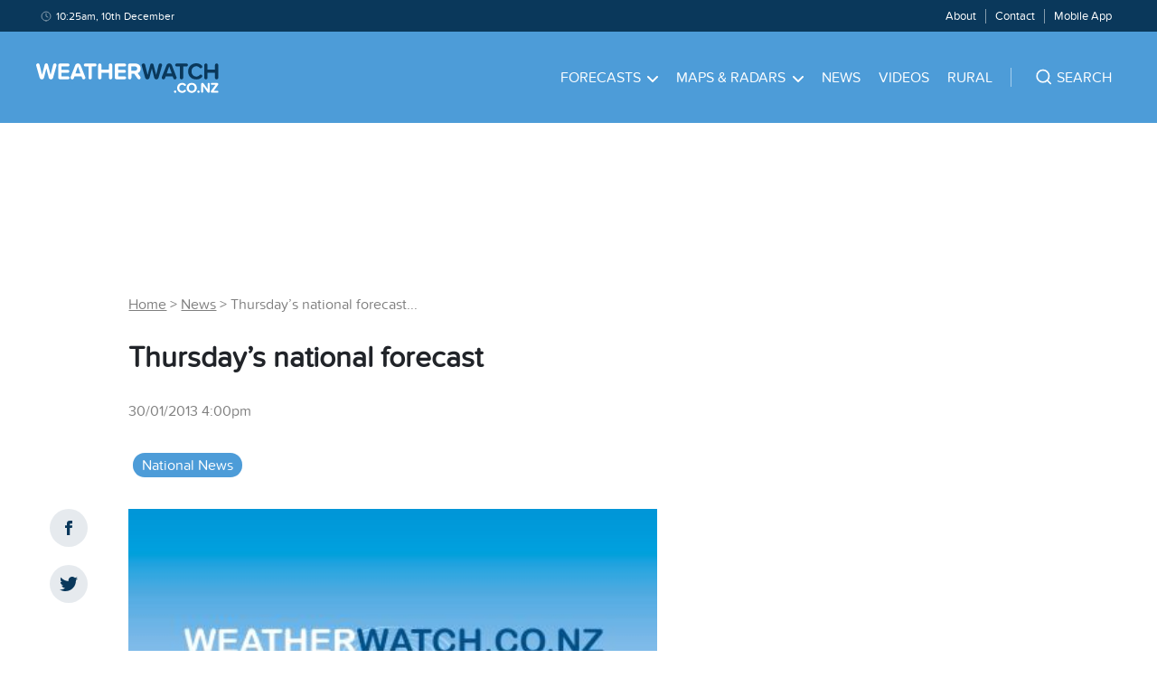

--- FILE ---
content_type: text/html; charset=utf-8
request_url: https://www.google.com/recaptcha/api2/aframe
body_size: 268
content:
<!DOCTYPE HTML><html><head><meta http-equiv="content-type" content="text/html; charset=UTF-8"></head><body><script nonce="WJDgJNRTPSYim2QjsBwjGA">/** Anti-fraud and anti-abuse applications only. See google.com/recaptcha */ try{var clients={'sodar':'https://pagead2.googlesyndication.com/pagead/sodar?'};window.addEventListener("message",function(a){try{if(a.source===window.parent){var b=JSON.parse(a.data);var c=clients[b['id']];if(c){var d=document.createElement('img');d.src=c+b['params']+'&rc='+(localStorage.getItem("rc::a")?sessionStorage.getItem("rc::b"):"");window.document.body.appendChild(d);sessionStorage.setItem("rc::e",parseInt(sessionStorage.getItem("rc::e")||0)+1);localStorage.setItem("rc::h",'1765315519514');}}}catch(b){}});window.parent.postMessage("_grecaptcha_ready", "*");}catch(b){}</script></body></html>

--- FILE ---
content_type: text/css; charset=UTF-8
request_url: https://www.weatherwatch.co.nz/_next/static/css/a6e42364c0b34fcb.css
body_size: 316
content:
@media (-ms-high-contrast:none),screen and (-ms-high-contrast:active){.browser{display:block!important}.top-bar-wrapper{height:3.5rem}.date-time{float:left}.menu-items{float:right}.bottom-bar-wrapper{clear:both;height:10rem}.site-name{float:left}.main-menu{float:right}.section-news-block{clear:both}.home-map-section,.latest-news-section{width:30%;display:table-cell;padding-right:3rem}.favourites-section{width:30%;display:table-cell}.home-content{width:66.6667%}.home-content,.home-sidebar{display:table-cell}.forecast-wrapper .grid-width-1{width:25%;display:table-cell;padding-right:3rem}.forecast-wrapper .grid-width-3{display:table-cell}.future-forecast.grid-width-1{width:30%;display:table-cell}.future-forecast.grid-width-1.grid-container-3{width:30%;display:table-cell;padding-right:3rem}.future-forecast .grid-width-1{display:table-cell;padding-right:1rem}.future-forecast .grid-width-2{display:table-cell}.home-content .news .grid-width-3{width:40%;display:table-cell;padding-right:3rem}.home-content .news .grid-width-5{display:table-cell}.home-map{padding-right:3rem}.home-map,.home-map.last,.home-video{width:30%;display:table-cell}.home-video{padding-right:3rem}.home-video.last{width:30%;display:table-cell}.footer-container .logo{width:41.6667%;display:table-cell;padding-right:3rem}.footer-container .navigation,.footer-container .social{width:16.6667%;display:table-cell;padding-right:3rem}.footer-container .apps{width:25%;display:table-cell}.footer-container .copyright{width:41.6667%;display:table-cell;padding-right:3rem}.footer-container .bottom-bar-menu{display:table-cell}}

--- FILE ---
content_type: application/javascript; charset=UTF-8
request_url: https://www.weatherwatch.co.nz/_next/static/chunks/598-3f46e6662de7c0cb.js
body_size: 5079
content:
"use strict";(self.webpackChunk_N_E=self.webpackChunk_N_E||[]).push([[598],{34785:function(e,t,r){r.d(t,{Z:function(){return T}});var n=r(16835),o=r(50029),a=r(59499),s=r(92777),i=r(82262),c=r(45959),d=r(63553),u=r(37247),l=r(87794),g=r.n(l),h=r(67294),m=r(74751),f=r.n(m),x=r(86492),p=r.n(x),j=r(3768),v=r(12896),b=r(68472),w=r.n(b),y=r(85893);function k(e){var t=function(){if("undefined"===typeof Reflect||!Reflect.construct)return!1;if(Reflect.construct.sham)return!1;if("function"===typeof Proxy)return!0;try{return Boolean.prototype.valueOf.call(Reflect.construct(Boolean,[],(function(){}))),!0}catch(e){return!1}}();return function(){var r,n=(0,u.Z)(e);if(t){var o=(0,u.Z)(this).constructor;r=Reflect.construct(n,arguments,o)}else r=n.apply(this,arguments);return(0,d.Z)(this,r)}}var D=function(e){(0,c.Z)(r,e);var t=k(r);function r(){return(0,s.Z)(this,r),t.apply(this,arguments)}return(0,i.Z)(r,[{key:"render",value:function(){return(0,y.jsxs)(y.Fragment,{children:[(0,y.jsx)("div",{className:"jsx-3479055027 browser",children:(0,y.jsx)("div",{className:"jsx-3479055027 message",children:(0,y.jsxs)("p",{className:"jsx-3479055027",children:["Your web browser (Internet Explorer) is out of date. Some things will not look right and things might not work properly. Please download an up-to-date and free browser from ",(0,y.jsx)("a",{href:"https://browsehappy.com",className:"jsx-3479055027",children:"here"}),"."]})})}),(0,y.jsx)(w(),{id:"3479055027",children:[".browser.jsx-3479055027{margin:1.0rem 3.0rem;display:none;}",".message.jsx-3479055027{background-color:#FDECEB;border:0.1rem solid #F03D3E;border-radius:0.8rem;padding:0.5rem;}",".message.jsx-3479055027 a.jsx-3479055027,.message.jsx-3479055027 p.jsx-3479055027{text-align:center;font-size:1.6rem;line-height:1.8rem;color:#F03D3E;}"]})]})}}]),r}(h.Component),M=D;function S(e,t){var r=Object.keys(e);if(Object.getOwnPropertySymbols){var n=Object.getOwnPropertySymbols(e);t&&(n=n.filter((function(t){return Object.getOwnPropertyDescriptor(e,t).enumerable}))),r.push.apply(r,n)}return r}function Z(e){for(var t=1;t<arguments.length;t++){var r=null!=arguments[t]?arguments[t]:{};t%2?S(Object(r),!0).forEach((function(t){(0,a.Z)(e,t,r[t])})):Object.getOwnPropertyDescriptors?Object.defineProperties(e,Object.getOwnPropertyDescriptors(r)):S(Object(r)).forEach((function(t){Object.defineProperty(e,t,Object.getOwnPropertyDescriptor(r,t))}))}return e}function N(e){var t=function(){if("undefined"===typeof Reflect||!Reflect.construct)return!1;if(Reflect.construct.sham)return!1;if("function"===typeof Proxy)return!0;try{return Boolean.prototype.valueOf.call(Reflect.construct(Boolean,[],(function(){}))),!0}catch(e){return!1}}();return function(){var r,n=(0,u.Z)(e);if(t){var o=(0,u.Z)(this).constructor;r=Reflect.construct(n,arguments,o)}else r=n.apply(this,arguments);return(0,d.Z)(this,r)}}var H=new(f())({endpoint:v.Co.apiUrl});H.menus=H.registerRoute("menus/v1","/menus/(?P<id>[a-zA-Z(-]+)"),H.dateTime=H.registerRoute("weatherwatch/v1","/server-time"),H.breaking=H.registerRoute("wp/v2","/breaking");var T=function(e){return function(t){(0,c.Z)(a,t);var r=N(a);function a(){return(0,s.Z)(this,a),r.apply(this,arguments)}return(0,i.Z)(a,[{key:"render",value:function(){return(0,y.jsxs)(j.cY,{children:[(0,y.jsx)(M,{}),(0,y.jsx)(e,Z({},this.props))]})}}],[{key:"getInitialProps",value:function(){var t=(0,o.Z)(g().mark((function t(r){var o,a,s,i,c,d,u,l,h,m;return g().wrap((function(t){for(;;)switch(t.prev=t.next){case 0:return t.next=2,Promise.all([H.root().then((function(e){return p().decode(e.name)})),H.root().then((function(e){return p().decode(e.description)})),H.menus().id("header-menu"),H.menus().id("top-bar-menu"),H.menus().id("bottom-bar-menu"),H.dateTime().then((function(e){return e.dateTime})),H.breaking().then((function(e){return e[0]})),e.getInitialProps(r)]);case 2:return o=t.sent,a=(0,n.Z)(o,8),s=a[0],i=a[1],c=a[2],d=a[3],u=a[4],l=a[5],h=a[6],m=a[7],t.abrupt("return",Z({siteName:s,siteDescription:i,headerMenu:c,topBarMenu:d,bottomBarMenu:u,dateTime:l,breaking:h},e.getInitialProps?m:null));case 13:case"end":return t.stop()}}),t)})));return function(e){return t.apply(this,arguments)}}()}]),a}(h.Component)}},84604:function(e,t,r){r.d(t,{Z:function(){return M}});var n=r(92777),o=r(82262),a=r(10748),s=r(45959),i=r(63553),c=r(37247),d=r(59499),u=r(68472),l=r.n(u),g=r(67294),h=r(41664),m=r.n(h),f=r(86492),x=r.n(f),p=r(43726),j=r.n(p),v=r(85893),b=function(){return(0,v.jsxs)("svg",{width:"56",height:"56",viewBox:"0 0 56 56",fill:"none",xmlns:"http://www.w3.org/2000/svg",children:[(0,v.jsx)("path",{d:"M27.6667 54.3333C42.3943 54.3333 54.3333 42.3943 54.3333 27.6667C54.3333 12.9391 42.3943 1 27.6667 1C12.9391 1 1 12.9391 1 27.6667C1 42.3943 12.9391 54.3333 27.6667 54.3333Z",stroke:"white",strokeWidth:"2",strokeLinecap:"round",strokeLinejoin:"round"}),(0,v.jsx)("path",{d:"M22.333 17L38.333 27.6667L22.333 38.3333V17Z",stroke:"white",strokeWidth:"2",strokeLinecap:"round",strokeLinejoin:"round"})]})},w=function(){return(0,v.jsx)("svg",{width:"16",height:"16",viewBox:"0 0 16 16",fill:"none",xmlns:"http://www.w3.org/2000/svg",children:(0,v.jsxs)("g",{children:[(0,v.jsx)("path",{d:"M12.6667 2.66052H3.33333C2.59695 2.66052 2 3.2561 2 3.99078V13.3026C2 14.0373 2.59695 14.6329 3.33333 14.6329H12.6667C13.403 14.6329 14 14.0373 14 13.3026V3.99078C14 3.2561 13.403 2.66052 12.6667 2.66052Z",stroke:"#4D9CD8",strokeWidth:"1.33333",strokeLinecap:"round",strokeLinejoin:"round"}),(0,v.jsx)("path",{d:"M10.6665 1.33026V3.99078",stroke:"#4D9CD8",strokeWidth:"1.33333",strokeLinecap:"round",strokeLinejoin:"round"}),(0,v.jsx)("path",{d:"M5.3335 1.33026V3.99078",stroke:"#4D9CD8",strokeWidth:"1.33333",strokeLinecap:"round",strokeLinejoin:"round"}),(0,v.jsx)("path",{d:"M2 6.65131H14",stroke:"#4D9CD8",strokeWidth:"1.33333",strokeLinecap:"round",strokeLinejoin:"round"})]})})},y=r(57756);r(54302);function k(e){var t=function(){if("undefined"===typeof Reflect||!Reflect.construct)return!1;if(Reflect.construct.sham)return!1;if("function"===typeof Proxy)return!0;try{return Boolean.prototype.valueOf.call(Reflect.construct(Boolean,[],(function(){}))),!0}catch(e){return!1}}();return function(){var r,n=(0,c.Z)(e);if(t){var o=(0,c.Z)(this).constructor;r=Reflect.construct(n,arguments,o)}else r=n.apply(this,arguments);return(0,i.Z)(this,r)}}var D=function(e){(0,s.Z)(r,e);var t=k(r);function r(){var e;(0,n.Z)(this,r);for(var o=arguments.length,s=new Array(o),i=0;i<o;i++)s[i]=arguments[i];return e=t.call.apply(t,[this].concat(s)),(0,d.Z)((0,a.Z)(e),"renderImage",(function(e,t){return e&&e.picture?(0,v.jsxs)(v.Fragment,{children:[(0,v.jsx)("img",{src:e.picture.sizes.large,alt:e.picture.alt,className:"jsx-2998731390 "+"".concat(t,"-image")}),(0,v.jsx)(l(),{id:"2998731390",children:[".related-image.jsx-2998731390,.video-image.jsx-2998731390,.education-image.jsx-2998731390{max-height:21.0rem;-o-object-fit:cover;object-fit:cover;}"]})]}):(0,v.jsx)("img",{src:"https://weatherwatch-assets.s3-ap-southeast-2.amazonaws.com/misc/og-image.png",alt:"WeatherWatch.co.nz"})})),e}return(0,o.Z)(r,[{key:"render",value:function(){var e=this,t=this.props,r=t.type,n=void 0===r?"":r,o=t.items,a=t.extra,s=void 0!==a&&a,i=t.sidebar,c=void 0!==i&&i,d=(t.from,o.map((function(t,r){return(0,v.jsxs)("div",{className:"jsx-2047869168 "+"news ".concat(n," ").concat(0===r&&!1===s?"first":""," ").concat(c?"sidebar":""," ").concat(t.tags.length>0&&17===t.tags[0]?"breaking":""," grid-container-8"),children:["top"!==n&&(0,v.jsx)("div",{className:"jsx-2047869168 grid-width-3",children:(0,v.jsx)("div",{className:"jsx-2047869168 image",children:(0,v.jsx)(m(),{as:"/content/".concat(t.slug),href:"/content?slug=".concat(t.slug,"&apiRoute=post"),prefetch:!1,legacyBehavior:!0,children:(0,v.jsxs)("a",{className:"jsx-2047869168",children:[e.renderImage(t.acf,n),"video"===n&&(0,v.jsx)("span",{className:"jsx-2047869168 svg-wrapper",children:(0,v.jsx)(b,{})}),t.tags.length>0&&17===t.tags[0]&&(0,v.jsx)("span",{className:"jsx-2047869168 tag",children:"Breaking News"})]})})})}),(0,v.jsxs)("div",{className:"jsx-2047869168 grid-width-5",children:[(0,v.jsxs)("div",{className:"jsx-2047869168 article-date",children:[(0,v.jsx)("span",{className:"jsx-2047869168 svg-calendar-wrap",children:(0,v.jsx)(w,{})}),y.Z.formatDateTime(t.date_gmt)]}),"top"===n&&(0,v.jsx)("h4",{className:"jsx-2047869168",children:(0,v.jsx)(m(),{as:"/content/".concat(t.slug),href:"/content?slug=".concat(t.slug,"&apiRoute=post"),prefetch:!1,legacyBehavior:!0,children:(0,v.jsx)("a",{className:"jsx-2047869168",children:x().decode(t.title.rendered)})})}),"top"!==n&&(0,v.jsx)("h3",{className:"jsx-2047869168",children:(0,v.jsx)(m(),{as:"/content/".concat(t.slug),href:"/content?slug=".concat(t.slug,"&apiRoute=post"),prefetch:!1,legacyBehavior:!0,children:(0,v.jsx)("a",{className:"jsx-2047869168",children:x().decode(t.title.rendered)})})}),"lead"===n?(0,v.jsx)("div",{dangerouslySetInnerHTML:{__html:j()(x().decode(t.content.rendered.substring(0,240)))+"..."},className:"jsx-2047869168 lead-story-excerpt"}):(0,v.jsx)("div",{dangerouslySetInnerHTML:{__html:x().decode(t.excerpt.rendered)},className:"jsx-2047869168"}),"video"===n||"lead"===n||"top"===n||"education"===n&&(0,v.jsx)(m(),{as:"/content/".concat(t.slug),href:"/content?slug=".concat(t.slug,"&apiRoute=post"),prefetch:!1,legacyBehavior:!0,children:(0,v.jsx)("a",{className:"jsx-2047869168 read-more",children:"video"===n?"Watch video":"Read article"})})]}),(0,v.jsx)(l(),{id:"2047869168",children:[".lead.jsx-2047869168 .grid-width-5.jsx-2047869168{padding:3.0rem;}",".related.jsx-2047869168 .grid-width-5.jsx-2047869168,.video.jsx-2047869168 .grid-width-5.jsx-2047869168,.education.jsx-2047869168 .grid-width-5.jsx-2047869168{padding:1.5rem;}",".news.jsx-2047869168{padding:4.0rem 0 2.0rem 0;}",".news.first.top.jsx-2047869168{padding:0 0 3.0rem 0;}",".home-content.jsx-2047869168 .news.first.jsx-2047869168{padding:0 0 2.0rem 0;}",".news.top.jsx-2047869168{padding:3.0rem 0;border-bottom:none;}",".news.jsx-2047869168:last-child{border-bottom:none;}",".news.related.jsx-2047869168,.news.top.jsx-2047869168,.news.video.jsx-2047869168,.news.education.jsx-2047869168{display:block;}",".news.lead.jsx-2047869168{background-color:#ffffff;padding:0;}",".news.lead.jsx-2047869168{width:auto;display:block;}",".news.jsx-2047869168 .image.jsx-2047869168{position:relative;}",".news.video.jsx-2047869168 .image.jsx-2047869168 .svg-wrapper.jsx-2047869168{top:50%;left:50%;position:absolute;-webkit-transform:translate(-50%,-50%);-ms-transform:translate(-50%,-50%);transform:translate(-50%,-50%);}",".news.first.sidebar.jsx-2047869168{padding:0 0 1.5rem 0;}",".svg-calendar-wrap.jsx-2047869168{padding-right:0.5rem;top:0.175rem;position:relative;}",".image.jsx-2047869168 img.jsx-2047869168{max-height:19.0rem;-o-object-fit:cover;object-fit:cover;background-color:#ececec;}",".image.jsx-2047869168 a.jsx-2047869168::before{content:'';position:absolute;top:0;left:0;right:0;bottom:0;opacity:0;cursor:pointer;-webkit-transition:all 0.5s ease;transition:all 0.5s ease;}",".image.jsx-2047869168 a.jsx-2047869168:hover.jsx-2047869168::before{background-image:linear-gradient(0deg,rgba(10,56,91,0.3),rgba(10,56,91,0.3) 100%);opacity:1;}",".news.lead.jsx-2047869168 .image.jsx-2047869168 img.jsx-2047869168{max-height:28.0rem;-o-object-fit:cover;object-fit:cover;}",".news.video.jsx-2047869168 .image.jsx-2047869168 img.jsx-2047869168,.news.education.jsx-2047869168 .image.jsx-2047869168 img.jsx-2047869168{max-height:25.4rem;-o-object-fit:cover;object-fit:cover;}",".news.breaking.jsx-2047869168 .image.jsx-2047869168{border-top:10px solid #D84910;}",".news.breaking.related.jsx-2047869168 .image.jsx-2047869168{border-top:none;}",".news.breaking.jsx-2047869168 .image.jsx-2047869168 img.jsx-2047869168{max-height:28.0rem;-o-object-fit:cover;object-fit:cover;}",".news.breaking.related.jsx-2047869168 .image.jsx-2047869168 img.jsx-2047869168{max-height:19.0rem;-o-object-fit:cover;object-fit:cover;}",".article-date.jsx-2047869168{font-size:1.4rem;line-height:2.1rem;color:rgba(0,0,0,0.5);margin-top:1.0rem;}","h4.jsx-2047869168{font-size:2.1rem;line-height:2.6rem;margin:2.0rem 0;}","h3.jsx-2047869168{font-size:2.6rem;line-height:3.2rem;margin:1.0rem 0;}",".news.lead.jsx-2047869168 h3.jsx-2047869168 a.jsx-2047869168{color:#333333;font-size:3.2rem;line-height:3.6rem;}",".news.jsx-2047869168 h3.jsx-2047869168 a.jsx-2047869168{font-size:2.6rem;line-height:3.2rem;color:#212429;}",".news.lead.jsx-2047869168 h2.jsx-2047869168,.news.breaking.jsx-2047869168 h2.jsx-2047869168{font-size:3.2rem;line-height:4.1rem;}",".lead-story-excerpt.jsx-2047869168{font-size:1.6rem;line-height:2.2rem;color:rgba(0,0,0,0.6);margin:1.0rem 0;}","a.jsx-2047869168{-webkit-text-decoration:none;text-decoration:none;display:block;}","a.jsx-2047869168:hover{-webkit-text-decoration:underline;text-decoration:underline;}",".read-more.jsx-2047869168{color:#4D9CD8;font-size:1.6rem;-webkit-text-decoration:underline;text-decoration:underline;margin-top:2.0rem;}",".read-more.jsx-2047869168:hover{-webkit-text-decoration:none;text-decoration:none;}",".tag.jsx-2047869168{font-size:1.2rem;line-height:1.2rem;color:#ffffff;background-color:#D84910;border-radius:0.6rem;padding:0.5rem 1.0rem;text-transform:uppercase;position:absolute;left:1.5rem;bottom:1.5rem;}",".mobile-ad.jsx-2047869168{display:block;}",".desktop-ad.jsx-2047869168{display:none;}","@media (min-width:768px){.article-date.jsx-2047869168{margin-top:0;}.news.jsx-2047869168{padding:4.0rem 0;}.news.first.jsx-2047869168{padding:0 0 4.0rem 0;}.latest-news-section.jsx-2047869168 .news.lead.first.jsx-2047869168{padding-bottom:0;}.mobile-ad.jsx-2047869168{display:none;}.desktop-ad.jsx-2047869168{display:block;}}"]})]},t.id)})));return(0,v.jsx)(v.Fragment,{children:d})}}]),r}(g.Component),M=D},57756:function(e,t,r){var n=r(27812),o={formatDateTime:function(e){e+="Z";var t=new Date(e);return t.getDate().toString()+"/"+this.convertMonth(t.getMonth())+"/"+t.getFullYear()+" "+this.convertDateTime(e)},formatTimeDate:function(e){var t=new Date(e);return this.convertDateTime(e)+" "+t.getDate().toString()+"/"+this.convertMonth(t.getMonth())+"/"+t.getFullYear()},formatTime:function(e){var t=e.slice(0,-2)+":"+e.slice(-2);return this.convertDateTime(t)},formatDayExtended:function(e){var t=new Date(e);return this.convertDay(t.getDay())},formatDateExtended:function(e){var t=new Date(e);return t.getDate()+" "+this.convertMonthText(t.getMonth())},formatDateExtendedWithYear:function(e){var t=new Date(e);return t.getDate()+" "+this.convertMonthText(t.getMonth())+" "+t.getFullYear()},formatDateLong:function(e){var t=new Date(e);return this.convertDay(t.getDay())+" "+t.getDate()+" "+this.convertMonthText(t.getMonth())+" "+t.getFullYear()+" at "+this.convertDateTimeWithSeconds(t)},formatYYYYMMDDHHSS:function(e){var t=new Date(e.toString().replace(/^(\d{4})(\d\d)(\d\d)(\d\d)(\d\d)$/,"$4:$5:00 $2/$3/$1")),r=this.convertDateTime(t),n=t.getDate().toString()+"/"+this.convertMonth(t.getMonth())+"/"+t.getFullYear();return"12:00pm"===r&&(r="Midday"),"12:00am"===r&&(r="Midnight",t.setDate(t.getDate()-1),n=t.getDate().toString()+"/"+this.convertMonth(t.getMonth())+"/"+t.getFullYear()),r+" "+n},formatYYYYMMDDTHHMMSSZ:function(e){var t=e.getFullYear(),r=String(e.getMonth()+1).padStart(2,"0"),n=String(e.getDate()).padStart(2,"0"),o=String(e.getHours()).padStart(2,"0"),a=String(e.getMinutes()).padStart(2,"0"),s=String(e.getSeconds()).padStart(2,"0");return"".concat(t).concat(r).concat(n,"T").concat(o).concat(a).concat(s,"Z")},addZero:function(e){return e<10&&(e="0"+e),e},convertDay:function(e){return["Sun","Mon","Tue","Wed","Thu","Fri","Sat"][e]},convertMonthFullText:function(e){return["January","February","March","April","May","June","July","August","September","October","November","December"][e]},convertMonthText:function(e){return["Jan","Feb","Mar","Apr","May","Jun","Jul","Aug","Sep","Oct","Nov","Dec"][e]},convertMonth:function(e){return this.addZero(e+1)},convertDateTime:function(e){var t,r,n=new Date(e);return 0===n.getHours()?(r="am",t=12):n.getHours()<12?(r="am",t=n.getHours()):n.getHours()>12?(r="pm",t=n.getHours()-12):(r="pm",t=12),t+":"+this.addZero(n.getMinutes())+r},convertDateTimeWithSeconds:function(e){var t,r,n=new Date(e);return 0===n.getHours()?(r="am",t=12):n.getHours()<12?(r="am",t=n.getHours()):n.getHours()>12?(r="pm",t=n.getHours()-12):(r="pm",t=12),t+":"+this.addZero(n.getMinutes())+":"+this.addZero(n.getSeconds())+r},convertDateTimeForHourlyGraph:function(e){var t,r,n=new Date(e);return 0===n.getHours()?(r="AM",t=12):n.getHours()<12?(r="AM",t=n.getHours()):n.getHours()>12?(r="PM",t=n.getHours()-12):(r="PM",t=12),{time:t+":"+this.addZero(n.getMinutes()),dayPart:r}},convertWind:function(e){if(""===e)return"";return["N","NNE","NE","ENE","E","ESE","SE","SSE","S","SSW","SW","WSW","W","WNW","NW","NNW"][Math.floor(e/22.5+.5)%16]},calculateHumidex:function(e,t){if(void 0===e||null===e||"-"===e)return"-";if(void 0===t||null===t||"-"===t)return"-";var r=parseInt(t)+273.15,n=.5555*(6.11*Math.exp(5417.753*(1/273.16-1/r))-10);return parseInt(e)+parseInt(n)},convertUV:function(e){var t="n/a";switch(e){case 0:case 1:case 2:t="Low";break;case 3:case 4:case 5:t="Moderate";break;case 6:case 7:t="High";break;case 8:case 9:case 10:t="Very High";break;case 11:case 12:case 13:case 14:case 15:case 16:t="Extreme";break;default:t="n/a"}return t},roundRainAccumulation:function(e,t){return 0===e&&t>0||e<.05?"trace":(Math.round(10*e)/10).toString()+"mm"},convertToTitleCase:function(e){return e.replace(/(^|[\s-])\S/g,(function(e){return e.toUpperCase()}))},isInsideCoords:function(e,t){for(var r=e[0],n=e[1],o=!1,a=0,s=t.length-1;a<t.length;s=a++){var i=t[a][0],c=t[a][1],d=t[s][0],u=t[s][1];c>n!==u>n&&r<(d-i)*(n-c)/(u-c)+i&&(o=!o)}return o},chunky:function(e){return e.replace(/ /g,",").split(",").map(parseFloat).reduce((function(e,t,r,o){return r%2?e:[].concat((0,n.Z)(e),[o.slice(r,r+2)])}),[])}};t.Z=o}}]);

--- FILE ---
content_type: application/javascript; charset=UTF-8
request_url: https://www.weatherwatch.co.nz/_next/static/chunks/969-0ce789075d42ddb2.js
body_size: 23646
content:
(self.webpackChunk_N_E=self.webpackChunk_N_E||[]).push([[969],{85861:function(t,e,r){t.exports={default:r(45627),__esModule:!0}},32242:function(t,e,r){t.exports={default:r(33391),__esModule:!0}},85345:function(t,e,r){t.exports={default:r(70433),__esModule:!0}},93516:function(t,e,r){t.exports={default:r(80025),__esModule:!0}},64275:function(t,e,r){t.exports={default:r(52392),__esModule:!0}},99663:function(t,e){"use strict";e.__esModule=!0,e.default=function(t,e){if(!(t instanceof e))throw new TypeError("Cannot call a class as a function")}},22600:function(t,e,r){"use strict";e.__esModule=!0;var n,o=r(32242),a=(n=o)&&n.__esModule?n:{default:n};e.default=function(){function t(t,e){for(var r=0;r<e.length;r++){var n=e[r];n.enumerable=n.enumerable||!1,n.configurable=!0,"value"in n&&(n.writable=!0),(0,a.default)(t,n.key,n)}}return function(e,r,n){return r&&t(e.prototype,r),n&&t(e,n),e}}()},93196:function(t,e,r){"use strict";e.__esModule=!0;var n=i(r(85345)),o=i(r(85861)),a=i(r(72444));function i(t){return t&&t.__esModule?t:{default:t}}e.default=function(t,e){if("function"!==typeof e&&null!==e)throw new TypeError("Super expression must either be null or a function, not "+("undefined"===typeof e?"undefined":(0,a.default)(e)));t.prototype=(0,o.default)(e&&e.prototype,{constructor:{value:t,enumerable:!1,writable:!0,configurable:!0}}),e&&(n.default?(0,n.default)(t,e):t.__proto__=e)}},49135:function(t,e,r){"use strict";e.__esModule=!0;var n,o=r(72444),a=(n=o)&&n.__esModule?n:{default:n};e.default=function(t,e){if(!t)throw new ReferenceError("this hasn't been initialised - super() hasn't been called");return!e||"object"!==("undefined"===typeof e?"undefined":(0,a.default)(e))&&"function"!==typeof e?t:e}},72444:function(t,e,r){"use strict";e.__esModule=!0;var n=i(r(64275)),o=i(r(93516)),a="function"===typeof o.default&&"symbol"===typeof n.default?function(t){return typeof t}:function(t){return t&&"function"===typeof o.default&&t.constructor===o.default&&t!==o.default.prototype?"symbol":typeof t};function i(t){return t&&t.__esModule?t:{default:t}}e.default="function"===typeof o.default&&"symbol"===a(n.default)?function(t){return"undefined"===typeof t?"undefined":a(t)}:function(t){return t&&"function"===typeof o.default&&t.constructor===o.default&&t!==o.default.prototype?"symbol":"undefined"===typeof t?"undefined":a(t)}},31807:function(t){var e=!("undefined"===typeof window||!window.document||!window.document.createElement);t.exports=e},45627:function(t,e,r){r(86760);var n=r(34579).Object;t.exports=function(t,e){return n.create(t,e)}},33391:function(t,e,r){r(31477);var n=r(34579).Object;t.exports=function(t,e,r){return n.defineProperty(t,e,r)}},70433:function(t,e,r){r(59349),t.exports=r(34579).Object.setPrototypeOf},80025:function(t,e,r){r(46840),r(94058),r(8174),r(36461),t.exports=r(34579).Symbol},52392:function(t,e,r){r(91867),r(73871),t.exports=r(25103).f("iterator")},85663:function(t){t.exports=function(t){if("function"!=typeof t)throw TypeError(t+" is not a function!");return t}},79003:function(t){t.exports=function(){}},12159:function(t,e,r){var n=r(36727);t.exports=function(t){if(!n(t))throw TypeError(t+" is not an object!");return t}},57428:function(t,e,r){var n=r(7932),o=r(78728),a=r(16531);t.exports=function(t){return function(e,r,i){var u,s=n(e),c=o(s.length),l=a(i,c);if(t&&r!=r){for(;c>l;)if((u=s[l++])!=u)return!0}else for(;c>l;l++)if((t||l in s)&&s[l]===r)return t||l||0;return!t&&-1}}},32894:function(t){var e={}.toString;t.exports=function(t){return e.call(t).slice(8,-1)}},34579:function(t){var e=t.exports={version:"2.6.12"};"number"==typeof __e&&(__e=e)},19216:function(t,e,r){var n=r(85663);t.exports=function(t,e,r){if(n(t),void 0===e)return t;switch(r){case 1:return function(r){return t.call(e,r)};case 2:return function(r,n){return t.call(e,r,n)};case 3:return function(r,n,o){return t.call(e,r,n,o)}}return function(){return t.apply(e,arguments)}}},8333:function(t){t.exports=function(t){if(void 0==t)throw TypeError("Can't call method on  "+t);return t}},89666:function(t,e,r){t.exports=!r(7929)((function(){return 7!=Object.defineProperty({},"a",{get:function(){return 7}}).a}))},97467:function(t,e,r){var n=r(36727),o=r(33938).document,a=n(o)&&n(o.createElement);t.exports=function(t){return a?o.createElement(t):{}}},73338:function(t){t.exports="constructor,hasOwnProperty,isPrototypeOf,propertyIsEnumerable,toLocaleString,toString,valueOf".split(",")},70337:function(t,e,r){var n=r(46162),o=r(48195),a=r(86274);t.exports=function(t){var e=n(t),r=o.f;if(r)for(var i,u=r(t),s=a.f,c=0;u.length>c;)s.call(t,i=u[c++])&&e.push(i);return e}},83856:function(t,e,r){var n=r(33938),o=r(34579),a=r(19216),i=r(41818),u=r(27069),s=function(t,e,r){var c,l,f,d=t&s.F,p=t&s.G,h=t&s.S,v=t&s.P,y=t&s.B,m=t&s.W,g=p?o:o[e]||(o[e]={}),w=g.prototype,b=p?n:h?n[e]:(n[e]||{}).prototype;for(c in p&&(r=e),r)(l=!d&&b&&void 0!==b[c])&&u(g,c)||(f=l?b[c]:r[c],g[c]=p&&"function"!=typeof b[c]?r[c]:y&&l?a(f,n):m&&b[c]==f?function(t){var e=function(e,r,n){if(this instanceof t){switch(arguments.length){case 0:return new t;case 1:return new t(e);case 2:return new t(e,r)}return new t(e,r,n)}return t.apply(this,arguments)};return e.prototype=t.prototype,e}(f):v&&"function"==typeof f?a(Function.call,f):f,v&&((g.virtual||(g.virtual={}))[c]=f,t&s.R&&w&&!w[c]&&i(w,c,f)))};s.F=1,s.G=2,s.S=4,s.P=8,s.B=16,s.W=32,s.U=64,s.R=128,t.exports=s},7929:function(t){t.exports=function(t){try{return!!t()}catch(e){return!0}}},33938:function(t){var e=t.exports="undefined"!=typeof window&&window.Math==Math?window:"undefined"!=typeof self&&self.Math==Math?self:Function("return this")();"number"==typeof __g&&(__g=e)},27069:function(t){var e={}.hasOwnProperty;t.exports=function(t,r){return e.call(t,r)}},41818:function(t,e,r){var n=r(4743),o=r(83101);t.exports=r(89666)?function(t,e,r){return n.f(t,e,o(1,r))}:function(t,e,r){return t[e]=r,t}},54881:function(t,e,r){var n=r(33938).document;t.exports=n&&n.documentElement},33758:function(t,e,r){t.exports=!r(89666)&&!r(7929)((function(){return 7!=Object.defineProperty(r(97467)("div"),"a",{get:function(){return 7}}).a}))},50799:function(t,e,r){var n=r(32894);t.exports=Object("z").propertyIsEnumerable(0)?Object:function(t){return"String"==n(t)?t.split(""):Object(t)}},71421:function(t,e,r){var n=r(32894);t.exports=Array.isArray||function(t){return"Array"==n(t)}},36727:function(t){t.exports=function(t){return"object"===typeof t?null!==t:"function"===typeof t}},33945:function(t,e,r){"use strict";var n=r(98989),o=r(83101),a=r(25378),i={};r(41818)(i,r(22939)("iterator"),(function(){return this})),t.exports=function(t,e,r){t.prototype=n(i,{next:o(1,r)}),a(t,e+" Iterator")}},45700:function(t,e,r){"use strict";var n=r(16227),o=r(83856),a=r(57470),i=r(41818),u=r(15449),s=r(33945),c=r(25378),l=r(95089),f=r(22939)("iterator"),d=!([].keys&&"next"in[].keys()),p="keys",h="values",v=function(){return this};t.exports=function(t,e,r,y,m,g,w){s(r,e,y);var b,x,_,E=function(t){if(!d&&t in k)return k[t];switch(t){case p:case h:return function(){return new r(this,t)}}return function(){return new r(this,t)}},P=e+" Iterator",S=m==h,O=!1,k=t.prototype,C=k[f]||k["@@iterator"]||m&&k[m],R=C||E(m),j=m?S?E("entries"):R:void 0,M="Array"==e&&k.entries||C;if(M&&(_=l(M.call(new t)))!==Object.prototype&&_.next&&(c(_,P,!0),n||"function"==typeof _[f]||i(_,f,v)),S&&C&&C.name!==h&&(O=!0,R=function(){return C.call(this)}),n&&!w||!d&&!O&&k[f]||i(k,f,R),u[e]=R,u[P]=v,m)if(b={values:S?R:E(h),keys:g?R:E(p),entries:j},w)for(x in b)x in k||a(k,x,b[x]);else o(o.P+o.F*(d||O),e,b);return b}},85084:function(t){t.exports=function(t,e){return{value:e,done:!!t}}},15449:function(t){t.exports={}},16227:function(t){t.exports=!0},77177:function(t,e,r){var n=r(65730)("meta"),o=r(36727),a=r(27069),i=r(4743).f,u=0,s=Object.isExtensible||function(){return!0},c=!r(7929)((function(){return s(Object.preventExtensions({}))})),l=function(t){i(t,n,{value:{i:"O"+ ++u,w:{}}})},f=t.exports={KEY:n,NEED:!1,fastKey:function(t,e){if(!o(t))return"symbol"==typeof t?t:("string"==typeof t?"S":"P")+t;if(!a(t,n)){if(!s(t))return"F";if(!e)return"E";l(t)}return t[n].i},getWeak:function(t,e){if(!a(t,n)){if(!s(t))return!0;if(!e)return!1;l(t)}return t[n].w},onFreeze:function(t){return c&&f.NEED&&s(t)&&!a(t,n)&&l(t),t}}},98989:function(t,e,r){var n=r(12159),o=r(57856),a=r(73338),i=r(58989)("IE_PROTO"),u=function(){},s=function(){var t,e=r(97467)("iframe"),n=a.length;for(e.style.display="none",r(54881).appendChild(e),e.src="javascript:",(t=e.contentWindow.document).open(),t.write("<script>document.F=Object<\/script>"),t.close(),s=t.F;n--;)delete s.prototype[a[n]];return s()};t.exports=Object.create||function(t,e){var r;return null!==t?(u.prototype=n(t),r=new u,u.prototype=null,r[i]=t):r=s(),void 0===e?r:o(r,e)}},4743:function(t,e,r){var n=r(12159),o=r(33758),a=r(33206),i=Object.defineProperty;e.f=r(89666)?Object.defineProperty:function(t,e,r){if(n(t),e=a(e,!0),n(r),o)try{return i(t,e,r)}catch(u){}if("get"in r||"set"in r)throw TypeError("Accessors not supported!");return"value"in r&&(t[e]=r.value),t}},57856:function(t,e,r){var n=r(4743),o=r(12159),a=r(46162);t.exports=r(89666)?Object.defineProperties:function(t,e){o(t);for(var r,i=a(e),u=i.length,s=0;u>s;)n.f(t,r=i[s++],e[r]);return t}},76183:function(t,e,r){var n=r(86274),o=r(83101),a=r(7932),i=r(33206),u=r(27069),s=r(33758),c=Object.getOwnPropertyDescriptor;e.f=r(89666)?c:function(t,e){if(t=a(t),e=i(e,!0),s)try{return c(t,e)}catch(r){}if(u(t,e))return o(!n.f.call(t,e),t[e])}},94368:function(t,e,r){var n=r(7932),o=r(33230).f,a={}.toString,i="object"==typeof window&&window&&Object.getOwnPropertyNames?Object.getOwnPropertyNames(window):[];t.exports.f=function(t){return i&&"[object Window]"==a.call(t)?function(t){try{return o(t)}catch(e){return i.slice()}}(t):o(n(t))}},33230:function(t,e,r){var n=r(12963),o=r(73338).concat("length","prototype");e.f=Object.getOwnPropertyNames||function(t){return n(t,o)}},48195:function(t,e){e.f=Object.getOwnPropertySymbols},95089:function(t,e,r){var n=r(27069),o=r(66530),a=r(58989)("IE_PROTO"),i=Object.prototype;t.exports=Object.getPrototypeOf||function(t){return t=o(t),n(t,a)?t[a]:"function"==typeof t.constructor&&t instanceof t.constructor?t.constructor.prototype:t instanceof Object?i:null}},12963:function(t,e,r){var n=r(27069),o=r(7932),a=r(57428)(!1),i=r(58989)("IE_PROTO");t.exports=function(t,e){var r,u=o(t),s=0,c=[];for(r in u)r!=i&&n(u,r)&&c.push(r);for(;e.length>s;)n(u,r=e[s++])&&(~a(c,r)||c.push(r));return c}},46162:function(t,e,r){var n=r(12963),o=r(73338);t.exports=Object.keys||function(t){return n(t,o)}},86274:function(t,e){e.f={}.propertyIsEnumerable},83101:function(t){t.exports=function(t,e){return{enumerable:!(1&t),configurable:!(2&t),writable:!(4&t),value:e}}},57470:function(t,e,r){t.exports=r(41818)},62906:function(t,e,r){var n=r(36727),o=r(12159),a=function(t,e){if(o(t),!n(e)&&null!==e)throw TypeError(e+": can't set as prototype!")};t.exports={set:Object.setPrototypeOf||("__proto__"in{}?function(t,e,n){try{(n=r(19216)(Function.call,r(76183).f(Object.prototype,"__proto__").set,2))(t,[]),e=!(t instanceof Array)}catch(o){e=!0}return function(t,r){return a(t,r),e?t.__proto__=r:n(t,r),t}}({},!1):void 0),check:a}},25378:function(t,e,r){var n=r(4743).f,o=r(27069),a=r(22939)("toStringTag");t.exports=function(t,e,r){t&&!o(t=r?t:t.prototype,a)&&n(t,a,{configurable:!0,value:e})}},58989:function(t,e,r){var n=r(20250)("keys"),o=r(65730);t.exports=function(t){return n[t]||(n[t]=o(t))}},20250:function(t,e,r){var n=r(34579),o=r(33938),a="__core-js_shared__",i=o[a]||(o[a]={});(t.exports=function(t,e){return i[t]||(i[t]=void 0!==e?e:{})})("versions",[]).push({version:n.version,mode:r(16227)?"pure":"global",copyright:"\xa9 2020 Denis Pushkarev (zloirock.ru)"})},90510:function(t,e,r){var n=r(11052),o=r(8333);t.exports=function(t){return function(e,r){var a,i,u=String(o(e)),s=n(r),c=u.length;return s<0||s>=c?t?"":void 0:(a=u.charCodeAt(s))<55296||a>56319||s+1===c||(i=u.charCodeAt(s+1))<56320||i>57343?t?u.charAt(s):a:t?u.slice(s,s+2):i-56320+(a-55296<<10)+65536}}},16531:function(t,e,r){var n=r(11052),o=Math.max,a=Math.min;t.exports=function(t,e){return(t=n(t))<0?o(t+e,0):a(t,e)}},11052:function(t){var e=Math.ceil,r=Math.floor;t.exports=function(t){return isNaN(t=+t)?0:(t>0?r:e)(t)}},7932:function(t,e,r){var n=r(50799),o=r(8333);t.exports=function(t){return n(o(t))}},78728:function(t,e,r){var n=r(11052),o=Math.min;t.exports=function(t){return t>0?o(n(t),9007199254740991):0}},66530:function(t,e,r){var n=r(8333);t.exports=function(t){return Object(n(t))}},33206:function(t,e,r){var n=r(36727);t.exports=function(t,e){if(!n(t))return t;var r,o;if(e&&"function"==typeof(r=t.toString)&&!n(o=r.call(t)))return o;if("function"==typeof(r=t.valueOf)&&!n(o=r.call(t)))return o;if(!e&&"function"==typeof(r=t.toString)&&!n(o=r.call(t)))return o;throw TypeError("Can't convert object to primitive value")}},65730:function(t){var e=0,r=Math.random();t.exports=function(t){return"Symbol(".concat(void 0===t?"":t,")_",(++e+r).toString(36))}},76347:function(t,e,r){var n=r(33938),o=r(34579),a=r(16227),i=r(25103),u=r(4743).f;t.exports=function(t){var e=o.Symbol||(o.Symbol=a?{}:n.Symbol||{});"_"==t.charAt(0)||t in e||u(e,t,{value:i.f(t)})}},25103:function(t,e,r){e.f=r(22939)},22939:function(t,e,r){var n=r(20250)("wks"),o=r(65730),a=r(33938).Symbol,i="function"==typeof a;(t.exports=function(t){return n[t]||(n[t]=i&&a[t]||(i?a:o)("Symbol."+t))}).store=n},3882:function(t,e,r){"use strict";var n=r(79003),o=r(85084),a=r(15449),i=r(7932);t.exports=r(45700)(Array,"Array",(function(t,e){this._t=i(t),this._i=0,this._k=e}),(function(){var t=this._t,e=this._k,r=this._i++;return!t||r>=t.length?(this._t=void 0,o(1)):o(0,"keys"==e?r:"values"==e?t[r]:[r,t[r]])}),"values"),a.Arguments=a.Array,n("keys"),n("values"),n("entries")},86760:function(t,e,r){var n=r(83856);n(n.S,"Object",{create:r(98989)})},31477:function(t,e,r){var n=r(83856);n(n.S+n.F*!r(89666),"Object",{defineProperty:r(4743).f})},59349:function(t,e,r){var n=r(83856);n(n.S,"Object",{setPrototypeOf:r(62906).set})},94058:function(){},91867:function(t,e,r){"use strict";var n=r(90510)(!0);r(45700)(String,"String",(function(t){this._t=String(t),this._i=0}),(function(){var t,e=this._t,r=this._i;return r>=e.length?{value:void 0,done:!0}:(t=n(e,r),this._i+=t.length,{value:t,done:!1})}))},46840:function(t,e,r){"use strict";var n=r(33938),o=r(27069),a=r(89666),i=r(83856),u=r(57470),s=r(77177).KEY,c=r(7929),l=r(20250),f=r(25378),d=r(65730),p=r(22939),h=r(25103),v=r(76347),y=r(70337),m=r(71421),g=r(12159),w=r(36727),b=r(66530),x=r(7932),_=r(33206),E=r(83101),P=r(98989),S=r(94368),O=r(76183),k=r(48195),C=r(4743),R=r(46162),j=O.f,M=C.f,L=S.f,T=n.Symbol,I=n.JSON,N=I&&I.stringify,A=p("_hidden"),D=p("toPrimitive"),U={}.propertyIsEnumerable,F=l("symbol-registry"),q=l("symbols"),z=l("op-symbols"),G=Object.prototype,B="function"==typeof T&&!!k.f,W=n.QObject,Q=!W||!W.prototype||!W.prototype.findChild,H=a&&c((function(){return 7!=P(M({},"a",{get:function(){return M(this,"a",{value:7}).a}})).a}))?function(t,e,r){var n=j(G,e);n&&delete G[e],M(t,e,r),n&&t!==G&&M(G,e,n)}:M,V=function(t){var e=q[t]=P(T.prototype);return e._k=t,e},K=B&&"symbol"==typeof T.iterator?function(t){return"symbol"==typeof t}:function(t){return t instanceof T},Z=function(t,e,r){return t===G&&Z(z,e,r),g(t),e=_(e,!0),g(r),o(q,e)?(r.enumerable?(o(t,A)&&t[A][e]&&(t[A][e]=!1),r=P(r,{enumerable:E(0,!1)})):(o(t,A)||M(t,A,E(1,{})),t[A][e]=!0),H(t,e,r)):M(t,e,r)},$=function(t,e){g(t);for(var r,n=y(e=x(e)),o=0,a=n.length;a>o;)Z(t,r=n[o++],e[r]);return t},X=function(t){var e=U.call(this,t=_(t,!0));return!(this===G&&o(q,t)&&!o(z,t))&&(!(e||!o(this,t)||!o(q,t)||o(this,A)&&this[A][t])||e)},Y=function(t,e){if(t=x(t),e=_(e,!0),t!==G||!o(q,e)||o(z,e)){var r=j(t,e);return!r||!o(q,e)||o(t,A)&&t[A][e]||(r.enumerable=!0),r}},J=function(t){for(var e,r=L(x(t)),n=[],a=0;r.length>a;)o(q,e=r[a++])||e==A||e==s||n.push(e);return n},tt=function(t){for(var e,r=t===G,n=L(r?z:x(t)),a=[],i=0;n.length>i;)!o(q,e=n[i++])||r&&!o(G,e)||a.push(q[e]);return a};B||(T=function(){if(this instanceof T)throw TypeError("Symbol is not a constructor!");var t=d(arguments.length>0?arguments[0]:void 0),e=function(r){this===G&&e.call(z,r),o(this,A)&&o(this[A],t)&&(this[A][t]=!1),H(this,t,E(1,r))};return a&&Q&&H(G,t,{configurable:!0,set:e}),V(t)},u(T.prototype,"toString",(function(){return this._k})),O.f=Y,C.f=Z,r(33230).f=S.f=J,r(86274).f=X,k.f=tt,a&&!r(16227)&&u(G,"propertyIsEnumerable",X,!0),h.f=function(t){return V(p(t))}),i(i.G+i.W+i.F*!B,{Symbol:T});for(var et="hasInstance,isConcatSpreadable,iterator,match,replace,search,species,split,toPrimitive,toStringTag,unscopables".split(","),rt=0;et.length>rt;)p(et[rt++]);for(var nt=R(p.store),ot=0;nt.length>ot;)v(nt[ot++]);i(i.S+i.F*!B,"Symbol",{for:function(t){return o(F,t+="")?F[t]:F[t]=T(t)},keyFor:function(t){if(!K(t))throw TypeError(t+" is not a symbol!");for(var e in F)if(F[e]===t)return e},useSetter:function(){Q=!0},useSimple:function(){Q=!1}}),i(i.S+i.F*!B,"Object",{create:function(t,e){return void 0===e?P(t):$(P(t),e)},defineProperty:Z,defineProperties:$,getOwnPropertyDescriptor:Y,getOwnPropertyNames:J,getOwnPropertySymbols:tt});var at=c((function(){k.f(1)}));i(i.S+i.F*at,"Object",{getOwnPropertySymbols:function(t){return k.f(b(t))}}),I&&i(i.S+i.F*(!B||c((function(){var t=T();return"[null]"!=N([t])||"{}"!=N({a:t})||"{}"!=N(Object(t))}))),"JSON",{stringify:function(t){for(var e,r,n=[t],o=1;arguments.length>o;)n.push(arguments[o++]);if(r=e=n[1],(w(e)||void 0!==t)&&!K(t))return m(e)||(e=function(t,e){if("function"==typeof r&&(e=r.call(this,t,e)),!K(e))return e}),n[1]=e,N.apply(I,n)}}),T.prototype[D]||r(41818)(T.prototype,D,T.prototype.valueOf),f(T,"Symbol"),f(Math,"Math",!0),f(n.JSON,"JSON",!0)},8174:function(t,e,r){r(76347)("asyncIterator")},36461:function(t,e,r){r(76347)("observable")},73871:function(t,e,r){r(3882);for(var n=r(33938),o=r(41818),a=r(15449),i=r(22939)("toStringTag"),u="CSSRuleList,CSSStyleDeclaration,CSSValueList,ClientRectList,DOMRectList,DOMStringList,DOMTokenList,DataTransferItemList,FileList,HTMLAllCollection,HTMLCollection,HTMLFormElement,HTMLSelectElement,MediaList,MimeTypeArray,NamedNodeMap,NodeList,PaintRequestList,Plugin,PluginArray,SVGLengthList,SVGNumberList,SVGPathSegList,SVGPointList,SVGStringList,SVGTransformList,SourceBufferList,StyleSheetList,TextTrackCueList,TextTrackList,TouchList".split(","),s=0;s<u.length;s++){var c=u[s],l=n[c],f=l&&l.prototype;f&&!f[i]&&o(f,i,c),a[c]=a.Array}},44020:function(t){"use strict";var e="%[a-f0-9]{2}",r=new RegExp("("+e+")|([^%]+?)","gi"),n=new RegExp("("+e+")+","gi");function o(t,e){try{return[decodeURIComponent(t.join(""))]}catch(a){}if(1===t.length)return t;e=e||1;var r=t.slice(0,e),n=t.slice(e);return Array.prototype.concat.call([],o(r),o(n))}function a(t){try{return decodeURIComponent(t)}catch(a){for(var e=t.match(r)||[],n=1;n<e.length;n++)e=(t=o(e,n).join("")).match(r)||[];return t}}t.exports=function(t){if("string"!==typeof t)throw new TypeError("Expected `encodedURI` to be of type `string`, got `"+typeof t+"`");try{return t=t.replace(/\+/g," "),decodeURIComponent(t)}catch(e){return function(t){for(var r={"%FE%FF":"\ufffd\ufffd","%FF%FE":"\ufffd\ufffd"},o=n.exec(t);o;){try{r[o[0]]=decodeURIComponent(o[0])}catch(e){var i=a(o[0]);i!==o[0]&&(r[o[0]]=i)}o=n.exec(t)}r["%C2"]="\ufffd";for(var u=Object.keys(r),s=0;s<u.length;s++){var c=u[s];t=t.replace(new RegExp(c,"g"),r[c])}return t}(t)}}},28764:function(t,e,r){"use strict";var n=r(75263),o=r(64836);e.__esModule=!0,e.default=void 0;var a=o(r(10434)),i=o(r(7867)),u=o(r(38416)),s=n(r(67294)),c=o(r(60262)),l=o(r(49743)),f=function(t){function e(){return t.apply(this,arguments)||this}(0,i.default)(e,t);var r=e.prototype;return r.componentDidUpdate=function(){(0,this.props.handleParse)()},r.render=function(){var t=this.props,e=t.colorScheme,r=t.href,n=void 0===r?(0,l.default)():r,o=t.numPosts,a=t.orderBy,i=t.width,u=t.children,c=t.mobile;return s.default.createElement("div",{className:"fb-comments","data-colorscheme":e,"data-numposts":o,"data-href":n,"data-order-by":a,"data-width":i,"data-skin":e,"data-mobile":c},u)},e}(s.PureComponent);(0,u.default)(f,"defaultProps",{href:void 0,numPosts:void 0,orderBy:void 0,width:void 0,colorScheme:void 0,children:void 0,mobile:void 0});var d=(0,s.forwardRef)((function(t,e){return s.default.createElement(c.default,null,(function(r){var n=r.handleParse;return s.default.createElement(f,(0,a.default)({},t,{handleParse:n,ref:e}))}))}));e.default=d},91203:function(t,e,r){"use strict";var n=r(75263),o=r(64836);e.__esModule=!0,e.default=void 0;var a=o(r(10434)),i=o(r(7867)),u=o(r(38416)),s=n(r(67294)),c=o(r(60262)),l=o(r(49743)),f=function(t){function e(){return t.apply(this,arguments)||this}(0,i.default)(e,t);var r=e.prototype;return r.componentDidUpdate=function(){(0,this.props.handleParse)()},r.render=function(){var t=this.props,e=t.href,r=void 0===e?(0,l.default)():e,n=t.children;return s.default.createElement("span",{className:"fb-comments-count","data-href":r},n)},e}(s.PureComponent);(0,u.default)(f,"defaultProps",{href:void 0,children:void 0});var d=(0,s.forwardRef)((function(t,e){return s.default.createElement(c.default,null,(function(r){var n=r.handleParse;return s.default.createElement(f,(0,a.default)({},t,{handleParse:n,ref:e}))}))}));e.default=d},64574:function(t,e,r){"use strict";var n=r(75263),o=r(64836);e.__esModule=!0,e.default=void 0;var a=o(r(10434)),i=o(r(7867)),u=o(r(38416)),s=n(r(67294)),c=o(r(60262)),l=function(t){function e(){return t.apply(this,arguments)||this}(0,i.default)(e,t);var r=e.prototype;return r.componentDidUpdate=function(){(0,this.props.handleParse)()},r.render=function(){var t=this.props,e=t.children,r=t.pageId,n=t.themeColor,o=t.loggedInGreeting,a=t.loggedOutGreeting,i=t.dataRef,u=t.greetingDialogDisplay,c=t.greetingDialogDelay;return s.default.createElement("div",{className:"fb-customerchat",page_id:r,theme_color:n,logged_in_greeting:o,logged_out_greeting:a,greeting_dialog_display:u,greeting_dialog_delay:c,"data-ref":i},e)},e}(s.PureComponent);(0,u.default)(l,"defaultProps",{children:void 0,themeColor:void 0,loggedInGreeting:void 0,loggedOutGreeting:void 0,dataRef:void 0,greetingDialogDisplay:void 0,greetingDialogDelay:void 0});var f=(0,s.forwardRef)((function(t,e){return s.default.createElement(c.default,null,(function(r){var n=r.handleParse;return s.default.createElement(l,(0,a.default)({},t,{handleParse:n,ref:e}))}))}));e.default=f},42991:function(t,e,r){"use strict";var n=r(75263),o=r(64836);e.__esModule=!0,e.default=void 0;var a=o(r(10434)),i=o(r(7867)),u=o(r(38416)),s=n(r(67294)),c=o(r(60262)),l=function(t){function e(){return t.apply(this,arguments)||this}(0,i.default)(e,t);var r=e.prototype;return r.componentDidUpdate=function(){(0,this.props.handleParse)()},r.render=function(){var t=this.props,e=t.href,r=t.width,n=t.showText,o=t.children;return s.default.createElement("div",{className:"fb-post","data-href":e,"data-width":r,"data-show-text":n},o)},e}(s.PureComponent);(0,u.default)(l,"defaultProps",{width:void 0,showText:void 0,children:void 0});var f=(0,s.forwardRef)((function(t,e){return s.default.createElement(c.default,null,(function(r){var n=r.handleParse;return s.default.createElement(l,(0,a.default)({},t,{handleParse:n,ref:e}))}))}));e.default=f},60731:function(t,e,r){"use strict";var n=r(75263),o=r(64836);e.__esModule=!0,e.default=void 0;var a=o(r(10434)),i=o(r(7867)),u=o(r(38416)),s=n(r(67294)),c=o(r(60262)),l=function(t){function e(){return t.apply(this,arguments)||this}(0,i.default)(e,t);var r=e.prototype;return r.componentDidUpdate=function(){(0,this.props.handleParse)()},r.render=function(){var t=this.props,e=t.href,r=t.width,n=t.showText,o=t.allowFullScreen,a=t.autoPlay,i=t.showCaptions,u=t.children;return s.default.createElement("div",{className:"fb-video","data-href":e,"data-width":r,"data-show-text":n,"data-show-captions":i,"data-autoplay":a,"data-allowfullscreen":o},u)},e}(s.PureComponent);(0,u.default)(l,"defaultProps",{width:void 0,showText:void 0,allowFullScreen:void 0,autoPlay:void 0,showCaptions:void 0,children:void 0});var f=(0,s.forwardRef)((function(t,e){return s.default.createElement(c.default,null,(function(r){var n=r.handleParse;return s.default.createElement(l,(0,a.default)({},t,{handleParse:n,ref:e}))}))}));e.default=f},83769:function(t,e,r){"use strict";var n=r(64836);e.__esModule=!0,e.default=e.Method=void 0;var o=n(r(64687)),a=n(r(7071)),i=n(r(10434)),u=n(r(2676)),s={GET:"get",POST:"post",DELETE:"delete"};e.Method=s;var c=function(){function t(t){if(void 0===t&&(t={}),this.options=(0,i.default)({domain:"connect.facebook.net",version:"v3.2",cookie:!1,status:!1,xfbml:!1,language:"en_US",frictionlessRequests:!1,debug:!1,chatSupport:!1},t),!this.options.appId)throw new Error("You need to set appId");this.options.wait||this.init()}var e=t.prototype;return e.getAppId=function(){return this.options.appId},e.init=function(){var t=this;return o.default.async((function(e){for(;;)switch(e.prev=e.next){case 0:if(!this.loadingPromise){e.next=2;break}return e.abrupt("return",this.loadingPromise);case 2:return this.loadingPromise=new Promise((function(e){var r=t.options,n=r.domain,o=r.language,i=r.debug,u=r.chatSupport,s=(0,a.default)(r,["domain","language","debug","chatSupport"]);if(window.fbAsyncInit=function(){window.FB.init({appId:s.appId,version:s.version,cookie:s.cookie,status:s.status,xfbml:s.xfbml,frictionlessRequests:t.frictionlessRequests}),e(window.FB)},window.document.getElementById("facebook-jssdk"))return e(window.FB);var c=window.document.createElement("script");c.id="facebook-jssdk",c.async=!0,c.defer=!0,c.src="https://"+n+"/"+o+"/sdk"+(u?"/xfbml.customerchat":"")+(i?"/debug":"")+".js",window.document.body.appendChild(c)})),e.abrupt("return",this.loadingPromise);case 4:case"end":return e.stop()}}),null,this)},e.process=function(t,e,r){var n;return o.default.async((function(a){for(;;)switch(a.prev=a.next){case 0:return void 0===e&&(e=[]),void 0===r&&(r=[]),a.next=4,o.default.awrap(this.init());case 4:return n=a.sent,a.abrupt("return",new Promise((function(o,a){n[t].apply(n,e.concat([function(e){if(e)if(e.error){var r=e.error,n=r.code,i=r.type,u=r.message,s=new Error(u);s.code=n,s.type=i,a(s)}else o(e);else{if("ui"===t)return;a(new Error("Response is undefined"))}}],r))})));case 6:case"end":return a.stop()}}),null,this)},e.ui=function(t){return o.default.async((function(e){for(;;)switch(e.prev=e.next){case 0:return e.abrupt("return",this.process("ui",[t]));case 1:case"end":return e.stop()}}),null,this)},e.api=function(t,e,r){return o.default.async((function(n){for(;;)switch(n.prev=n.next){case 0:return void 0===e&&(e=s.GET),void 0===r&&(r={}),n.abrupt("return",this.process("api",[t,e,r]));case 3:case"end":return n.stop()}}),null,this)},e.login=function(t){return o.default.async((function(e){for(;;)switch(e.prev=e.next){case 0:return void 0===t&&(t=null),e.abrupt("return",this.process("login",[],[t]));case 2:case"end":return e.stop()}}),null,this)},e.logout=function(){return o.default.async((function(t){for(;;)switch(t.prev=t.next){case 0:return t.abrupt("return",this.process("logout"));case 1:case"end":return t.stop()}}),null,this)},e.getLoginStatus=function(){return o.default.async((function(t){for(;;)switch(t.prev=t.next){case 0:return t.abrupt("return",this.process("getLoginStatus"));case 1:case"end":return t.stop()}}),null,this)},e.getAuthResponse=function(){return o.default.async((function(t){for(;;)switch(t.prev=t.next){case 0:return t.abrupt("return",this.process("getAuthResponse"));case 1:case"end":return t.stop()}}),null,this)},e.getTokenDetail=function(t){var e;return o.default.async((function(r){for(;;)switch(r.prev=r.next){case 0:if(t.status!==u.default.CONNECTED||!t.authResponse){r.next=2;break}return r.abrupt("return",t.authResponse);case 2:return r.next=4,o.default.awrap(this.getLoginStatus());case 4:if((e=r.sent).status!==u.default.CONNECTED||!e.authResponse){r.next=7;break}return r.abrupt("return",e.authResponse);case 7:throw new Error("Token is undefined");case 8:case"end":return r.stop()}}),null,this)},e.getProfile=function(t){return o.default.async((function(e){for(;;)switch(e.prev=e.next){case 0:return e.abrupt("return",this.api("/me",s.GET,t));case 1:case"end":return e.stop()}}),null,this)},e.getTokenDetailWithProfile=function(t,e){var r,n;return o.default.async((function(a){for(;;)switch(a.prev=a.next){case 0:return a.next=2,o.default.awrap(this.getTokenDetail(e));case 2:return r=a.sent,a.next=5,o.default.awrap(this.getProfile(t));case 5:return n=a.sent,a.abrupt("return",{profile:n,tokenDetail:r});case 7:case"end":return a.stop()}}),null,this)},e.getToken=function(){var t;return o.default.async((function(e){for(;;)switch(e.prev=e.next){case 0:return e.next=2,o.default.awrap(this.getTokenDetail());case 2:return t=e.sent,e.abrupt("return",t.accessToken);case 4:case"end":return e.stop()}}),null,this)},e.getUserId=function(){var t;return o.default.async((function(e){for(;;)switch(e.prev=e.next){case 0:return e.next=2,o.default.awrap(this.getTokenDetail());case 2:return t=e.sent,e.abrupt("return",t.userID);case 4:case"end":return e.stop()}}),null,this)},e.sendInvite=function(t,e){return o.default.async((function(r){for(;;)switch(r.prev=r.next){case 0:return r.abrupt("return",this.ui((0,i.default)({to:t,method:"apprequests"},e)));case 1:case"end":return r.stop()}}),null,this)},e.postAction=function(t,e,r,n,a){var i;return o.default.async((function(o){for(;;)switch(o.prev=o.next){case 0:return i="/me/"+t+":"+e+"?"+r+"="+encodeURIComponent(n),!0===a&&(i+="&no_feed_story=true"),o.abrupt("return",this.api(i,s.POST));case 3:case"end":return o.stop()}}),null,this)},e.getPermissions=function(){var t;return o.default.async((function(e){for(;;)switch(e.prev=e.next){case 0:return e.next=2,o.default.awrap(this.api("/me/permissions"));case 2:return t=e.sent,e.abrupt("return",t.data);case 4:case"end":return e.stop()}}),null,this)},e.hasPermissions=function(t){var e,r;return o.default.async((function(n){for(;;)switch(n.prev=n.next){case 0:return n.next=2,o.default.awrap(this.getPermissions());case 2:return e=n.sent,r=t.filter((function(t){return!!e.find((function(e){var r=e.permission;return"granted"===e.status&&r===t}))})),n.abrupt("return",r.length===t.length);case 5:case"end":return n.stop()}}),null,this)},e.subscribe=function(t,e){return o.default.async((function(r){for(;;)switch(r.prev=r.next){case 0:return r.next=2,o.default.awrap(this.init());case 2:r.sent.Event.subscribe(t,e);case 4:case"end":return r.stop()}}),null,this)},e.unsubscribe=function(t,e){return o.default.async((function(r){for(;;)switch(r.prev=r.next){case 0:return r.next=2,o.default.awrap(this.init());case 2:r.sent.Event.unsubscribe(t,e);case 4:case"end":return r.stop()}}),null,this)},e.parse=function(t){var e;return o.default.async((function(r){for(;;)switch(r.prev=r.next){case 0:return r.next=2,o.default.awrap(this.init());case 2:e=r.sent,"undefined"===typeof t?e.XFBML.parse():e.XFBML.parse(t);case 4:case"end":return r.stop()}}),null,this)},e.getRequests=function(){return o.default.async((function(t){for(;;)switch(t.prev=t.next){case 0:return t.abrupt("return",this.api("/me/apprequests"));case 1:case"end":return t.stop()}}),null,this)},e.removeRequest=function(t){return o.default.async((function(e){for(;;)switch(e.prev=e.next){case 0:return e.abrupt("return",this.api(t,s.DELETE));case 1:case"end":return e.stop()}}),null,this)},e.setAutoGrow=function(){return o.default.async((function(t){for(;;)switch(t.prev=t.next){case 0:return t.next=2,o.default.awrap(this.init());case 2:t.sent.Canvas.setAutoGrow();case 4:case"end":return t.stop()}}),null,this)},e.paySimple=function(t,e){return o.default.async((function(r){for(;;)switch(r.prev=r.next){case 0:return void 0===e&&(e=1),r.abrupt("return",this.ui({method:"pay",action:"purchaseitem",product:t,quantity:e}));case 2:case"end":return r.stop()}}),null,this)},e.pay=function(t,e){return o.default.async((function(r){for(;;)switch(r.prev=r.next){case 0:return r.abrupt("return",this.ui((0,i.default)({method:"pay",action:"purchaseitem",product:t},e)));case 1:case"end":return r.stop()}}),null,this)},t}();e.default=c},5673:function(t,e,r){"use strict";e.__esModule=!0,e.default=void 0;var n=(0,r(67294).createContext)();e.default=n},35231:function(t,e,r){"use strict";var n=r(75263),o=r(64836);e.__esModule=!0,e.default=void 0;var a=o(r(64687)),i=o(r(66115)),u=o(r(7867)),s=o(r(38416)),c=n(r(67294)),l=o(r(31807)),f=o(r(83769)),d=o(r(5673)),p=null,h=function(t){function e(){for(var e,r=arguments.length,n=new Array(r),o=0;o<r;o++)n[o]=arguments[o];return e=t.call.apply(t,[this].concat(n))||this,(0,s.default)((0,i.default)(e),"state",{isReady:!1}),(0,s.default)((0,i.default)(e),"handleInit",(function(){var t,r,n,o,i,u,s,c,d,h,v,y;return a.default.async((function(m){for(;;)switch(m.prev=m.next){case 0:if(l.default){m.next=2;break}throw new Error("You can not use Facebook without DOM");case 2:if(!e.state.isReady){m.next=5;break}return m.abrupt("return",p);case 5:return p||(t=e.props,r=t.domain,n=t.version,o=t.appId,i=t.cookie,u=t.status,s=t.xfbml,c=t.language,d=t.frictionlessRequests,h=t.wait,v=t.debug,y=t.chatSupport,p=new f.default({domain:r,appId:o,version:n,cookie:i,status:u,xfbml:s,language:c,frictionlessRequests:d,wait:h,debug:v,chatSupport:y})),m.next=8,a.default.awrap(p.init());case 8:return e.state.isReady||e.setState({isReady:!0}),m.abrupt("return",p);case 10:case"end":return m.stop()}}))})),e}(0,u.default)(e,t);var r=e.prototype;return r.componentDidMount=function(){this.props.wait||this.handleInit()},r.render=function(){var t=this.props.children,e=this.state,r={isReady:e.isReady,error:e.error,handleInit:this.handleInit,api:p};return c.default.createElement(d.default.Provider,{value:r},t)},e}(c.Component);e.default=h,(0,s.default)(h,"defaultProps",{version:"v3.1",cookie:!1,status:!1,xfbml:!1,language:"en_US",frictionlessRequests:!1,domain:"connect.facebook.net",children:void 0,wait:!1,debug:!1,chatSupport:!1})},70500:function(t,e,r){"use strict";var n=r(75263),o=r(64836);e.__esModule=!0,e.default=void 0;var a=o(r(10434)),i=o(r(64687)),u=o(r(66115)),s=o(r(7867)),c=o(r(38416)),l=n(r(67294)),f=o(r(49743)),d=o(r(88352)),p=o(r(57636)),h=function(t){function e(){for(var e,r=arguments.length,n=new Array(r),o=0;o<r;o++)n[o]=arguments[o];return e=t.call.apply(t,[this].concat(n))||this,(0,c.default)((0,u.default)(e),"handleClick",(function(t){var r;return i.default.async((function(n){for(;;)switch(n.prev=n.next){case 0:return t.preventDefault(),r=e.props.handleProcess,n.abrupt("return",r((function(t){var r,n,o,a,u,s,c,l,p,h,v,y,m,g,w;return i.default.async((function(i){for(;;)switch(i.prev=i.next){case 0:return r=e.props,n=r.link,o=void 0===n?(0,f.default)():n,a=r.display,u=r.appId,s=void 0===u?t.getAppId():u,c=r.redirectURI,l=r.from,p=r.to,h=r.picture,v=r.source,y=r.name,m=r.caption,g=r.description,w=r.dataRef,i.abrupt("return",t.ui((0,d.default)({method:"feed",link:o,display:a,app_id:s,redirect_uri:c,from:l,to:p,picture:h,source:v,name:y,caption:m,description:g,ref:w})));case 2:case"end":return i.stop()}}))})));case 3:case"end":return n.stop()}}))})),e}return(0,s.default)(e,t),e.prototype.render=function(){var t=this.props,e=t.children,r=t.loading,n=t.error,o=t.data;return e({loading:r,handleClick:this.handleClick,error:n,data:o})},e}(l.Component);(0,c.default)(h,"defaultProps",{link:void 0,display:void 0,appId:void 0,redirectURI:void 0,from:void 0,to:void 0,source:void 0,picture:void 0,name:void 0,caption:void 0,description:void 0,dataRef:void 0});var v=(0,l.forwardRef)((function(t,e){return l.default.createElement(p.default,null,(function(r){var n=r.loading,o=r.handleProcess,i=r.error,u=r.data;return l.default.createElement(h,(0,a.default)({},t,{loading:n,handleProcess:o,data:u,error:i,ref:e}))}))}));e.default=v},78310:function(t,e,r){"use strict";var n=r(75263),o=r(64836);e.__esModule=!0,e.default=void 0;var a=o(r(10434)),i=o(r(7867)),u=o(r(38416)),s=n(r(67294)),c=o(r(60262)),l=o(r(49743)),f=function(t){function e(){return t.apply(this,arguments)||this}(0,i.default)(e,t);var r=e.prototype;return r.componentDidUpdate=function(){(0,this.props.handleParse)()},r.render=function(){var t=this.props,e=t.style,r=t.href,n=void 0===r?(0,l.default)():r,o=t.width,a=t.showSocialContext,i=t.showMetaData,u=t.children,c=t.skin;return s.default.createElement("div",{className:"fb-group",style:e,"data-href":n,"data-width":o,"data-show-social-context":a,"data-show-metadata":i,"data-skin":c},u)},e}(s.PureComponent);(0,u.default)(f,"defaultProps",{showSocialContext:void 0,showMetaData:void 0,width:void 0,children:void 0,style:void 0,href:void 0,skin:void 0});var d=(0,s.forwardRef)((function(t,e){return s.default.createElement(c.default,null,(function(r){var n=r.handleParse;return s.default.createElement(f,(0,a.default)({},t,{handleParse:n,ref:e}))}))}));e.default=d},20048:function(t,e,r){"use strict";var n=r(75263),o=r(64836);e.__esModule=!0,e.default=void 0;var a=o(r(10434)),i=o(r(64687)),u=o(r(7867)),s=o(r(38416)),c=n(r(67294)),l=o(r(5673)),f=function(t){function e(){return t.apply(this,arguments)||this}(0,u.default)(e,t);var r=e.prototype;return r.componentDidMount=function(){this.$isMounted=!0,this.prepare()},r.componentWillUnmount=function(){this.$isMounted=!1},r.prepare=function(){var t,e,r,n;return i.default.async((function(o){for(;;)switch(o.prev=o.next){case 0:return t=this.props,e=t.onReady,r=t.handleInit,o.next=3,i.default.awrap(r());case 3:n=o.sent,e&&this.$isMounted&&e(n);case 5:case"end":return o.stop()}}),null,this)},r.render=function(){var t=this.props,e=t.children,r=t.isReady,n=t.api;return"function"===typeof e?e({isReady:r,api:n}):e},e}(c.Component);(0,s.default)(f,"defaultProps",{onReady:void 0,api:void 0});var d=(0,c.forwardRef)((function(t,e){return c.default.createElement(l.default.Consumer,null,(function(r){var n=r.handleInit,o=r.isReady,i=r.api;return c.default.createElement(f,(0,a.default)({},t,{handleInit:n,isReady:o,api:i,ref:e}))}))}));e.default=d},78179:function(t,e,r){"use strict";var n=r(75263),o=r(64836);e.__esModule=!0,e.default=void 0;var a=o(r(10434)),i=o(r(7867)),u=o(r(38416)),s=n(r(67294)),c=o(r(60262)),l=o(r(49743)),f=function(t){function e(){return t.apply(this,arguments)||this}(0,i.default)(e,t);var r=e.prototype;return r.componentDidUpdate=function(){(0,this.props.handleParse)()},r.render=function(){var t=this.props,e=t.href,r=void 0===e?(0,l.default)():e,n=t.layout,o=t.colorScheme,a=t.action,i=t.showFaces,u=t.share,c=t.children,f=t.width,d=t.size,p=t.kidDirectedSite,h=t.referral;return s.default.createElement("div",{className:"fb-like","data-ref":h,"data-href":r,"data-layout":n,"data-colorscheme":o,"data-action":a,"data-show-faces":i,"data-share":u,"data-width":f,"data-size":d,"data-kid-directed-site":p},c)},e}(s.PureComponent);(0,u.default)(f,"defaultProps",{layout:void 0,showFaces:void 0,colorScheme:void 0,action:void 0,share:void 0,size:void 0,kidDirectedSite:void 0,children:void 0,href:void 0,referral:void 0,width:void 0});var d=(0,s.forwardRef)((function(t,e){return s.default.createElement(c.default,null,(function(r){var n=r.handleParse;return s.default.createElement(f,(0,a.default)({},t,{handleParse:n,ref:e}))}))}));e.default=d},48289:function(t,e,r){"use strict";var n=r(75263),o=r(64836);e.__esModule=!0,e.default=void 0;var a=o(r(64687)),i=o(r(10434)),u=o(r(66115)),s=o(r(7867)),c=o(r(38416)),l=n(r(67294)),f=o(r(57636)),d=o(r(45789)),p=function(t){function e(){for(var e,r=arguments.length,n=new Array(r),o=0;o<r;o++)n[o]=arguments[o];return e=t.call.apply(t,[this].concat(n))||this,(0,c.default)((0,u.default)(e),"handleClick",(function(t){var r,n,o,u,s;return a.default.async((function(c){for(;;)switch(c.prev=c.next){case 0:return t.preventDefault(),r=e.props,n=r.handleProcess,o=r.onCompleted,u=r.onError,s=r.onSuccess,c.prev=2,c.next=5,a.default.awrap(n((function(t){var r,n,u,s,c,l,f,d,p,h,v;return a.default.async((function(y){for(;;)switch(y.prev=y.next){case 0:return r=e.props,n=r.scope,u=r.fields,s=r.returnScopes,c=r.rerequest,l=r.reauthorize,f=r.eventKey,d={scope:n},p=[],s&&(d.return_scopes=!0),c&&p.push("rerequest"),l&&p.push("reauthenticate"),p.length&&(d.auth_type=p.join(",")),y.next=9,a.default.awrap(t.login(d));case 9:if("connected"===(h=y.sent).status){y.next=12;break}throw new Error("Unauthorized user");case 12:return y.next=14,a.default.awrap(t.getTokenDetailWithProfile({fields:u},h));case 14:if(v=y.sent,!o){y.next=18;break}return y.next=18,a.default.awrap(o((0,i.default)({},v,{eventKey:f})));case 18:return y.abrupt("return",v);case 19:case"end":return y.stop()}}))}),s));case 5:c.next=10;break;case 7:c.prev=7,c.t0=c.catch(2),u&&u(c.t0);case 10:case"end":return c.stop()}}),null,null,[[2,7]])})),e}return(0,s.default)(e,t),e.prototype.render=function(){var t=this.props,e=t.children,r=t.loading,n=t.error,o=t.data;return e({loading:r,handleClick:this.handleClick,error:n,data:o})},e}(l.Component);(0,c.default)(p,"defaultProps",{scope:"",fields:d.default,returnScopes:!1,rerequest:!1,reauthorize:!1,onCompleted:void 0,onError:void 0,eventKey:void 0});var h=(0,l.forwardRef)((function(t,e){return l.default.createElement(f.default,null,(function(r){var n=r.loading,o=r.handleProcess,a=r.data,u=r.error;return l.default.createElement(p,(0,i.default)({},t,{loading:n,handleProcess:o,data:a,error:u,ref:e}))}))}));e.default=h},37092:function(t,e,r){"use strict";var n=r(64836);e.__esModule=!0,e.default=c;var o=n(r(10434)),a=n(r(7071)),i=n(r(67294)),u=n(r(2640)),s=n(r(48289));function c(t){var e=t.children,r=t.className,n=t.spinner,o=t.spinnerConfig,c=(0,a.default)(t,["children","className","spinner","spinnerConfig"]);return i.default.createElement(s.default,c,(function(t){var a=t.loading,s=t.handleClick;return i.default.createElement("button",{type:"button",className:r,onClick:s,disabled:a},e,n&&a&&i.default.createElement(u.default,{config:o}))}))}c.defaultProps=(0,o.default)({},s.default.defaultProps,{className:void 0,spinnerConfig:{},spinner:!0})},38992:function(t,e,r){"use strict";var n=r(75263),o=r(64836);e.__esModule=!0,e.default=void 0;var a=o(r(10434)),i=o(r(7867)),u=o(r(38416)),s=n(r(67294)),c=o(r(60262)),l=function(t){function e(){return t.apply(this,arguments)||this}(0,i.default)(e,t);var r=e.prototype;return r.componentDidUpdate=function(){(0,this.props.handleParse)()},r.render=function(){var t=this.props,e=t.color,r=t.messengerAppId,n=t.pageId,o=t.children,a=t.size;return s.default.createElement("div",{className:"fb-messengermessageus",messenger_app_id:r,page_id:n,"data-color":e,"data-size":a},o)},e}(s.PureComponent);(0,u.default)(l,"defaultProps",{color:void 0,size:void 0,children:void 0});var f=(0,s.forwardRef)((function(t,e){return s.default.createElement(c.default,null,(function(r){var n=r.handleParse;return s.default.createElement(l,(0,a.default)({},t,{handleParse:n,ref:e}))}))}));e.default=f},27756:function(t,e,r){"use strict";var n=r(75263),o=r(64836);e.__esModule=!0,e.default=void 0;var a=o(r(10434)),i=o(r(7867)),u=o(r(38416)),s=n(r(67294)),c=o(r(60262)),l=function(t){function e(){return t.apply(this,arguments)||this}(0,i.default)(e,t);var r=e.prototype;return r.componentDidUpdate=function(){(0,this.props.handleParse)()},r.render=function(){var t=this.props,e=t.origin,r=t.prechecked,n=t.allowLogin,o=t.userRef,a=t.messengerAppId,i=t.pageId,u=t.children,c=t.size,l=t.centerAlign,f=t.skin;return s.default.createElement("div",{className:"fb-messenger-checkbox",messenger_app_id:a,page_id:i,size:c,origin:e,user_ref:o,prechecked:r,allow_login:n,skin:f,center_align:l},u)},e}(s.PureComponent);(0,u.default)(l,"defaultProps",{size:void 0,allowLogin:void 0,prechecked:void 0,userRef:void 0,children:void 0,origin:void 0,skin:void 0,centerAlign:void 0});var f=(0,s.forwardRef)((function(t,e){return s.default.createElement(c.default,null,(function(r){var n=r.handleParse;return s.default.createElement(l,(0,a.default)({},t,{handleParse:n,ref:e}))}))}));e.default=f},96055:function(t,e,r){"use strict";var n=r(75263),o=r(64836);e.__esModule=!0,e.default=void 0;var a=o(r(10434)),i=o(r(7867)),u=o(r(38416)),s=n(r(67294)),c=o(r(60262)),l=o(r(49743)),f=function(t){function e(){return t.apply(this,arguments)||this}(0,i.default)(e,t);var r=e.prototype;return r.componentDidUpdate=function(){(0,this.props.handleParse)()},r.render=function(){var t=this.props,e=t.style,r=t.href,n=void 0===r?(0,l.default)():r,o=t.tabs,a=t.hideCover,i=t.width,u=t.height,c=t.showFacepile,f=t.hideCTA,d=t.smallHeader,p=t.adaptContainerWidth,h=t.children;return s.default.createElement("div",{className:"fb-page",style:e,"data-tabs":o,"data-hide-cover":a,"data-show-facepile":c,"data-hide-cta":f,"data-href":n,"data-small-header":d,"data-adapt-container-width":p,"data-height":u,"data-width":i},h)},e}(s.PureComponent);(0,u.default)(f,"defaultProps",{width:void 0,height:void 0,tabs:void 0,hideCover:void 0,showFacepile:void 0,hideCTA:void 0,smallHeader:void 0,adaptContainerWidth:void 0,children:void 0,style:void 0,href:void 0});var d=(0,s.forwardRef)((function(t,e){return s.default.createElement(c.default,null,(function(r){var n=r.handleParse;return s.default.createElement(f,(0,a.default)({},t,{handleParse:n,ref:e}))}))}));e.default=d},60262:function(t,e,r){"use strict";var n=r(75263),o=r(64836);e.__esModule=!0,e.default=void 0;var a=o(r(66115)),i=o(r(7867)),u=o(r(38416)),s=n(r(67294)),c=o(r(20048)),l=function(t){function e(){for(var e,r=arguments.length,n=new Array(r),o=0;o<r;o++)n[o]=arguments[o];return e=t.call.apply(t,[this].concat(n))||this,(0,u.default)((0,a.default)(e),"state",{}),(0,u.default)((0,a.default)(e),"handleReady",(function(t){e.setState({api:t},e.handleParse)})),(0,u.default)((0,a.default)(e),"handleContainer",(function(t){e.setState({container:t},e.handleParse)})),(0,u.default)((0,a.default)(e),"handleParse",(function(){var t=e.state,r=t.api,n=t.container;r&&n&&r.parse(n)})),e}return(0,i.default)(e,t),e.prototype.render=function(){var t=this.props,e=t.className,r=t.children;return s.default.createElement("div",{className:e,ref:this.handleContainer},s.default.createElement(c.default,{onReady:this.handleReady},r({handleParse:this.handleParse})))},e}(s.Component);e.default=l,(0,u.default)(l,"defaultProps",{className:void 0})},57636:function(t,e,r){"use strict";var n=r(75263),o=r(64836);e.__esModule=!0,e.default=void 0;var a=o(r(64687)),i=o(r(66115)),u=o(r(7867)),s=o(r(38416)),c=n(r(67294)),l=o(r(20048)),f=function(t){function e(){for(var e,r=arguments.length,n=new Array(r),o=0;o<r;o++)n[o]=arguments[o];return e=t.call.apply(t,[this].concat(n))||this,(0,s.default)((0,i.default)(e),"state",{api:void 0}),(0,s.default)((0,i.default)(e),"handleProcess",(function(t,r){var n,o;return a.default.async((function(i){for(;;)switch(i.prev=i.next){case 0:if(void 0===r&&(r=function(){}),e.setState({data:void 0,error:void 0,loading:!0}),i.prev=2,n=e.state.api){i.next=6;break}throw new Error("Facebook is not initialized. Wait for isReady");case 6:return i.next=8,a.default.awrap(t(n));case 8:return o=i.sent,e.setState({data:o,loading:!1},r),i.abrupt("return",o);case 13:throw i.prev=13,i.t0=i.catch(2),e.setState({error:i.t0,loading:!1}),i.t0;case 17:case"end":return i.stop()}}),null,null,[[2,13]])})),(0,s.default)((0,i.default)(e),"handleReady",(function(t){e.setState({api:t})})),e}return(0,u.default)(e,t),e.prototype.render=function(){var t=this.props.children,e=this.state,r=e.api,n=e.loading,o=e.data,a=e.error;return c.default.createElement(l.default,{onReady:this.handleReady},t({loading:!r||n,handleProcess:this.handleProcess,data:o,error:a}))},e}(c.Component);e.default=f},83667:function(t,e,r){"use strict";var n=r(75263),o=r(64836);e.__esModule=!0,e.default=void 0;var a=o(r(64687)),i=o(r(66115)),u=o(r(7867)),s=o(r(38416)),c=n(r(67294)),l=o(r(20048)),f=o(r(17532)),d=o(r(45789)),p=o(r(2676)),h=function(t){function e(){for(var e,r=arguments.length,n=new Array(r),o=0;o<r;o++)n[o]=arguments[o];return e=t.call.apply(t,[this].concat(n))||this,(0,s.default)((0,i.default)(e),"state",{loading:!0}),(0,s.default)((0,i.default)(e),"handleReady",(function(t){return a.default.async((function(r){for(;;)switch(r.prev=r.next){case 0:e.api=t,e.updateProfile();case 2:case"end":return r.stop()}}))})),(0,s.default)((0,i.default)(e),"handleStatusChange",(function(){e.updateProfile()})),e}(0,u.default)(e,t);var r=e.prototype;return r.updateProfile=function(){var t,e,r;return a.default.async((function(n){for(;;)switch(n.prev=n.next){case 0:if(t=this.api,e=this.props.fields,t){n.next=3;break}return n.abrupt("return");case 3:return n.prev=3,n.next=6,a.default.awrap(t.getLoginStatus());case 6:if(n.sent.status===p.default.CONNECTED){n.next=10;break}return this.setState({profile:void 0,loading:!1,error:void 0}),n.abrupt("return");case 10:return n.next=12,a.default.awrap(t.getProfile({fields:e}));case 12:r=n.sent,this.setState({profile:r,loading:!1,error:void 0}),n.next=19;break;case 16:n.prev=16,n.t0=n.catch(3),this.setState({profile:void 0,loading:!1,error:n.t0});case 19:case"end":return n.stop()}}),null,this,[[3,16]])},r.render=function(){var t=this.props.children,e=this.state,r=e.profile,n=e.loading,o=e.error;return c.default.createElement(l.default,{onReady:this.handleReady},c.default.createElement(f.default,{event:"auth.statusChange",onChange:this.handleStatusChange},t({profile:r,loading:n,error:o})))},e}(c.Component);e.default=h,(0,s.default)(h,"defaultProps",{fields:d.default})},10412:function(t,e,r){"use strict";var n=r(75263),o=r(64836);e.__esModule=!0,e.default=void 0;var a=o(r(10434)),i=o(r(64687)),u=o(r(66115)),s=o(r(7867)),c=o(r(38416)),l=n(r(67294)),f=o(r(49743)),d=o(r(88352)),p=o(r(57636)),h=function(t){function e(){for(var e,r=arguments.length,n=new Array(r),o=0;o<r;o++)n[o]=arguments[o];return e=t.call.apply(t,[this].concat(n))||this,(0,c.default)((0,u.default)(e),"handleClick",(function(t){var r;return i.default.async((function(n){for(;;)switch(n.prev=n.next){case 0:return t.preventDefault(),r=e.props.handleProcess,n.abrupt("return",r((function(t){var r,n,o,a,u,s,c,l;return i.default.async((function(i){for(;;)switch(i.prev=i.next){case 0:return r=e.props,n=r.link,o=void 0===n?(0,f.default)():n,a=r.display,u=r.appId,s=void 0===u?t.getAppId():u,c=r.to,l=r.redirectURI,i.abrupt("return",t.ui((0,d.default)({method:"send",link:o,display:a,app_id:s,to:c,redirect_uri:l})));case 2:case"end":return i.stop()}}))})));case 3:case"end":return n.stop()}}))})),e}return(0,s.default)(e,t),e.prototype.render=function(){var t=this.props;return(0,t.children)({loading:t.loading,handleClick:this.handleClick})},e}(l.Component);(0,c.default)(h,"defaultProps",{to:void 0,display:void 0,appId:void 0,redirectURI:void 0});var v=(0,l.forwardRef)((function(t,e){return l.default.createElement(p.default,null,(function(r){var n=r.loading,o=r.handleProcess;return l.default.createElement(h,(0,a.default)({},t,{loading:n,handleProcess:o,ref:e}))}))}));e.default=v},72457:function(t,e,r){"use strict";var n=r(75263),o=r(64836);e.__esModule=!0,e.default=void 0;var a=o(r(10434)),i=o(r(7867)),u=o(r(38416)),s=n(r(67294)),c=o(r(60262)),l=function(t){function e(){return t.apply(this,arguments)||this}(0,i.default)(e,t);var r=e.prototype;return r.componentDidUpdate=function(){(0,this.props.handleParse)()},r.render=function(){var t=this.props,e=t.color,r=t.messengerAppId,n=t.pageId,o=t.children,a=t.dataRef,i=t.size;return s.default.createElement("div",{className:"fb-send-to-messenger",messenger_app_id:r,page_id:n,"data-color":e,"data-size":i,"data-ref":a},o)},e}(s.PureComponent);(0,u.default)(l,"defaultProps",{color:void 0,size:void 0,dataRef:void 0,children:void 0});var f=(0,s.forwardRef)((function(t,e){return s.default.createElement(c.default,null,(function(r){var n=r.handleParse;return s.default.createElement(l,(0,a.default)({},t,{handleParse:n,ref:e}))}))}));e.default=f},89176:function(t,e,r){"use strict";var n=r(75263),o=r(64836);e.__esModule=!0,e.default=void 0;var a=o(r(10434)),i=o(r(64687)),u=o(r(66115)),s=o(r(7867)),c=o(r(38416)),l=n(r(67294)),f=o(r(49743)),d=o(r(88352)),p=o(r(57636)),h=function(t){function e(){for(var e,r=arguments.length,n=new Array(r),o=0;o<r;o++)n[o]=arguments[o];return e=t.call.apply(t,[this].concat(n))||this,(0,c.default)((0,u.default)(e),"handleClick",(function(t){var r;return i.default.async((function(n){for(;;)switch(n.prev=n.next){case 0:return t.preventDefault(),r=e.props.handleProcess,n.abrupt("return",r((function(t){var r,n,o,a,u,s,c,l,p,h;return i.default.async((function(i){for(;;)switch(i.prev=i.next){case 0:return r=e.props,n=r.href,o=void 0===n?(0,f.default)():n,a=r.display,u=r.appId,s=void 0===u?t.getAppId():u,c=r.hashtag,l=r.redirectURI,p=r.quote,h=r.mobileIframe,i.abrupt("return",t.ui((0,d.default)({method:"share",href:o,display:a,app_id:s,hashtag:c,redirect_uri:l,quote:p,mobile_iframe:h})));case 2:case"end":return i.stop()}}))})));case 3:case"end":return n.stop()}}))})),e}return(0,s.default)(e,t),e.prototype.render=function(){var t=this.props,e=t.children,r=t.loading,n=t.error,o=t.data;return e({loading:r,handleClick:this.handleClick,error:n,data:o})},e}(l.Component);(0,c.default)(h,"defaultProps",{href:void 0,hashtag:void 0,quote:void 0,mobileIframe:void 0,display:void 0,appId:void 0,redirectURI:void 0});var v=(0,l.forwardRef)((function(t,e){return l.default.createElement(p.default,null,(function(r){var n=r.loading,o=r.handleProcess,i=r.data,u=r.error;return l.default.createElement(h,(0,a.default)({},t,{loading:n,handleProcess:o,data:i,error:u,ref:e}))}))}));e.default=v},26383:function(t,e,r){"use strict";var n=r(64836);e.__esModule=!0,e.default=s;var o=n(r(10434)),a=n(r(7071)),i=n(r(67294)),u=n(r(89176));function s(t){var e=t.className,r=t.children,n=(0,a.default)(t,["className","children"]);return i.default.createElement(u.default,n,(function(t){var n=t.loading,o=t.handleClick;return i.default.createElement("button",{type:"button",disabled:n,className:e,onClick:o},r)}))}s.defaultProps=(0,o.default)({},u.default.defaultProps,{className:void 0})},56586:function(t,e,r){"use strict";var n=r(75263),o=r(64836);e.__esModule=!0,e.default=void 0;var a=o(r(66115)),i=o(r(7867)),u=o(r(38416)),s=o(r(64687)),c=n(r(67294)),l=o(r(20048)),f=o(r(17532));function d(t){var e;return s.default.async((function(r){for(;;)switch(r.prev=r.next){case 0:return r.next=2,s.default.awrap(t.getLoginStatus());case 2:return e=r.sent,r.abrupt("return",e.status);case 4:case"end":return r.stop()}}))}var p=function(t){function e(){for(var e,r=arguments.length,n=new Array(r),o=0;o<r;o++)n[o]=arguments[o];return e=t.call.apply(t,[this].concat(n))||this,(0,u.default)((0,a.default)(e),"state",{loading:!0}),(0,u.default)((0,a.default)(e),"handleReady",(function(t){return s.default.async((function(r){for(;;)switch(r.prev=r.next){case 0:return r.t0=e,r.next=3,s.default.awrap(d(t));case 3:r.t1=r.sent,r.t2={status:r.t1,loading:!1},r.t0.setState.call(r.t0,r.t2);case 6:case"end":return r.stop()}}))})),(0,u.default)((0,a.default)(e),"handleStatusChange",(function(t){e.setState({status:t.status,loading:!1})})),e}return(0,i.default)(e,t),e.prototype.render=function(){var t=this.props.children,e=this.state,r=e.status,n=e.loading;return c.default.createElement(l.default,{onReady:this.handleReady},c.default.createElement(f.default,{event:"auth.statusChange",onChange:this.handleStatusChange},t({status:r,loading:n})))},e}(c.Component);e.default=p},17532:function(t,e,r){"use strict";var n=r(75263),o=r(64836);e.__esModule=!0,e.default=void 0;var a=o(r(64687)),i=o(r(66115)),u=o(r(7867)),s=o(r(38416)),c=n(r(67294)),l=o(r(20048)),f=function(t){function e(){for(var e,r=arguments.length,n=new Array(r),o=0;o<r;o++)n[o]=arguments[o];return e=t.call.apply(t,[this].concat(n))||this,(0,s.default)((0,i.default)(e),"state",{}),(0,s.default)((0,i.default)(e),"handleReady",(function(t){var r;return a.default.async((function(n){for(;;)switch(n.prev=n.next){case 0:return r=e.props.event,e.setState({api:t}),n.next=4,a.default.awrap(t.subscribe(r,e.handleChange));case 4:case"end":return n.stop()}}))})),(0,s.default)((0,i.default)(e),"handleChange",(function(){var t=e.props.onChange;t&&t.apply(void 0,arguments)})),e}(0,u.default)(e,t);var r=e.prototype;return r.componentWillUnmount=function(){var t=this.state.api,e=this.props.event;t&&t.unsubscribe(e,this.handleChange)},r.render=function(){var t=this.props.children;return c.default.createElement(l.default,{onReady:this.handleReady},t)},e}(c.Component);e.default=f,(0,s.default)(f,"defaultProps",{onChange:void 0})},19424:function(t,e){"use strict";e.__esModule=!0,e.default=void 0;e.default={LIGHT:"light",DARK:"dark"}},16377:function(t,e){"use strict";e.__esModule=!0,e.default=void 0;e.default={SOCIAL:"social",REVERSE_TIME:"reverse_time",TIME:"time"}},45789:function(t,e){"use strict";e.__esModule=!0,e.default=void 0;e.default=["id","first_name","last_name","middle_name","name","name_format","picture","short_name","email"]},68909:function(t,e){"use strict";e.__esModule=!0,e.default=void 0;e.default={LIKE:"like",RECOMMEND:"recommend"}},95208:function(t,e){"use strict";e.__esModule=!0,e.default=void 0;e.default={STANDARD:"standard",BUTTON_COUNT:"button_count",BUTTON:"button",BOX_COUNT:"box_count"}},38881:function(t,e){"use strict";e.__esModule=!0,e.default=void 0;e.default={SMALL:"small",LARGE:"large"}},2676:function(t,e){"use strict";e.__esModule=!0,e.default=void 0;e.default={CONNECTED:"connected",AUTHORIZATION_EXPIRED:"authorization_expired",NOT_AUTHORIZED:"not_authorized",UNKNOWN:"unknown"}},59978:function(t,e){"use strict";e.__esModule=!0,e.default=void 0;e.default={BLUE:"blue",WHITE:"white"}},16336:function(t,e){"use strict";e.__esModule=!0,e.default=void 0;e.default={SMALL:"small",MEDIUM:"medium",STANDARD:"standard",LARGE:"large",XLARGE:"xlarge"}},50976:function(t,e,r){"use strict";var n=r(64836);e.__esModule=!0,e.default=void 0;var o=n(r(64687)),a=r(67294),i=n(r(31807)),u=n(r(5673));e.default=function(t){var e=(0,a.useContext)(u.default),r=e.handleInit,n=e.api;return(0,a.useState)((function(){var e;return o.default.async((function(n){for(;;)switch(n.prev=n.next){case 0:if(!i.default){n.next=5;break}return n.next=3,o.default.awrap(r());case 3:e=n.sent,t&&t(e);case 5:case"end":return n.stop()}}))})),[n,r]}},12246:function(t,e,r){"use strict";var n=r(64836);e.__esModule=!0,e.default=void 0;var o=n(r(64687)),a=n(r(10434)),i=n(r(7071)),u=n(r(88352)),s=n(r(50976));e.default=function(){var t=(0,s.default)()[1];return function(e){var r,n,s,c,l,f,d,p;return o.default.async((function(h){for(;;)switch(h.prev=h.next){case 0:return r=e.href,n=e.display,s=e.hashtag,c=e.redirectUri,l=e.quote,f=e.mobileIframe,d=(0,i.default)(e,["href","display","hashtag","redirectUri","quote","mobileIframe"]),h.next=3,o.default.awrap(t());case 3:return p=h.sent,h.abrupt("return",p.ui((0,u.default)((0,a.default)({method:"share",href:r,display:n,app_id:p.getAppId(),hashtag:s,redirect_uri:c,quote:l,mobile_iframe:f},d))));case 5:case"end":return h.stop()}}))}}},4883:function(t,e,r){"use strict";var n=r(64836);var o=n(r(35231));e.ld=o.default,n(r(60262)).default,n(r(20048)).default,n(r(78179)).default,n(r(10412)).default;var a=n(r(89176));e.mB=a.default,n(r(26383)).default,n(r(96055)).default,n(r(48289)).default,n(r(37092)).default,n(r(42991)).default,n(r(60731)).default,n(r(28764)).default,n(r(91203)).default,n(r(70500)).default,n(r(78310)).default,n(r(17532)).default,n(r(56586)).default,n(r(83667)).default,n(r(64574)).default,n(r(38992)).default,n(r(27756)).default,n(r(72457)).default,n(r(38881)).default,n(r(95208)).default,n(r(19424)).default,n(r(68909)).default,n(r(16377)).default,n(r(16336)).default,n(r(59978)).default,n(r(2676)).default,n(r(45789)).default,n(r(5673)).default,n(r(12246)).default,n(r(50976)).default},88352:function(t,e){"use strict";e.__esModule=!0,e.default=function(t){if(!t)return t;var e={};return Object.keys(t).forEach((function(r){var n=t[r];void 0!==n&&(e[r]=n)})),e}},49743:function(t,e,r){"use strict";var n=r(64836);e.__esModule=!0,e.default=function(){if(!o.default)return"https://www.facebook.com";return window.location.href};var o=n(r(31807))},34853:function(t,e,r){"use strict";r.d(e,{Z:function(){return g}});var n=r(67294),o=r(45697),a=r.n(o);function i(){return i=Object.assign||function(t){for(var e=1;e<arguments.length;e++){var r=arguments[e];for(var n in r)Object.prototype.hasOwnProperty.call(r,n)&&(t[n]=r[n])}return t},i.apply(this,arguments)}function u(t){if(void 0===t)throw new ReferenceError("this hasn't been initialised - super() hasn't been called");return t}var s=function(t){var e,r;function o(){var e;return(e=t.call(this)||this).handleExpired=e.handleExpired.bind(u(e)),e.handleErrored=e.handleErrored.bind(u(e)),e.handleChange=e.handleChange.bind(u(e)),e.handleRecaptchaRef=e.handleRecaptchaRef.bind(u(e)),e}r=t,(e=o).prototype=Object.create(r.prototype),e.prototype.constructor=e,e.__proto__=r;var a=o.prototype;return a.getValue=function(){return this.props.grecaptcha&&void 0!==this._widgetId?this.props.grecaptcha.getResponse(this._widgetId):null},a.getWidgetId=function(){return this.props.grecaptcha&&void 0!==this._widgetId?this._widgetId:null},a.execute=function(){var t=this.props.grecaptcha;if(t&&void 0!==this._widgetId)return t.execute(this._widgetId);this._executeRequested=!0},a.executeAsync=function(){var t=this;return new Promise((function(e,r){t.executionResolve=e,t.executionReject=r,t.execute()}))},a.reset=function(){this.props.grecaptcha&&void 0!==this._widgetId&&this.props.grecaptcha.reset(this._widgetId)},a.handleExpired=function(){this.props.onExpired?this.props.onExpired():this.handleChange(null)},a.handleErrored=function(){this.props.onErrored&&this.props.onErrored(),this.executionReject&&(this.executionReject(),delete this.executionResolve,delete this.executionReject)},a.handleChange=function(t){this.props.onChange&&this.props.onChange(t),this.executionResolve&&(this.executionResolve(t),delete this.executionReject,delete this.executionResolve)},a.explicitRender=function(){if(this.props.grecaptcha&&this.props.grecaptcha.render&&void 0===this._widgetId){var t=document.createElement("div");this._widgetId=this.props.grecaptcha.render(t,{sitekey:this.props.sitekey,callback:this.handleChange,theme:this.props.theme,type:this.props.type,tabindex:this.props.tabindex,"expired-callback":this.handleExpired,"error-callback":this.handleErrored,size:this.props.size,stoken:this.props.stoken,hl:this.props.hl,badge:this.props.badge}),this.captcha.appendChild(t)}this._executeRequested&&this.props.grecaptcha&&void 0!==this._widgetId&&(this._executeRequested=!1,this.execute())},a.componentDidMount=function(){this.explicitRender()},a.componentDidUpdate=function(){this.explicitRender()},a.componentWillUnmount=function(){void 0!==this._widgetId&&(this.delayOfCaptchaIframeRemoving(),this.reset())},a.delayOfCaptchaIframeRemoving=function(){var t=document.createElement("div");for(document.body.appendChild(t),t.style.display="none";this.captcha.firstChild;)t.appendChild(this.captcha.firstChild);setTimeout((function(){document.body.removeChild(t)}),5e3)},a.handleRecaptchaRef=function(t){this.captcha=t},a.render=function(){var t=this.props,e=(t.sitekey,t.onChange,t.theme,t.type,t.tabindex,t.onExpired,t.onErrored,t.size,t.stoken,t.grecaptcha,t.badge,t.hl,function(t,e){if(null==t)return{};var r,n,o={},a=Object.keys(t);for(n=0;n<a.length;n++)r=a[n],e.indexOf(r)>=0||(o[r]=t[r]);return o}(t,["sitekey","onChange","theme","type","tabindex","onExpired","onErrored","size","stoken","grecaptcha","badge","hl"]));return n.createElement("div",i({},e,{ref:this.handleRecaptchaRef}))},o}(n.Component);s.displayName="ReCAPTCHA",s.propTypes={sitekey:a().string.isRequired,onChange:a().func,grecaptcha:a().object,theme:a().oneOf(["dark","light"]),type:a().oneOf(["image","audio"]),tabindex:a().number,onExpired:a().func,onErrored:a().func,size:a().oneOf(["compact","normal","invisible"]),stoken:a().string,hl:a().string,badge:a().oneOf(["bottomright","bottomleft","inline"])},s.defaultProps={onChange:function(){},theme:"light",type:"image",tabindex:0,size:"normal",badge:"bottomright"};var c=r(8679),l=r.n(c);function f(){return f=Object.assign||function(t){for(var e=1;e<arguments.length;e++){var r=arguments[e];for(var n in r)Object.prototype.hasOwnProperty.call(r,n)&&(t[n]=r[n])}return t},f.apply(this,arguments)}var d={},p=0;var h="onloadcallback";var v,y,m=(v=function(){return"https://"+(("undefined"!==typeof window&&window.recaptchaOptions||{}).useRecaptchaNet?"recaptcha.net":"www.google.com")+"/recaptcha/api.js?onload="+h+"&render=explicit"},y=(y={callbackName:h,globalName:"grecaptcha"})||{},function(t){var e=t.displayName||t.name||"Component",r=function(e){var r,o;function a(t,r){var n;return(n=e.call(this,t,r)||this).state={},n.__scriptURL="",n}o=e,(r=a).prototype=Object.create(o.prototype),r.prototype.constructor=r,r.__proto__=o;var i=a.prototype;return i.asyncScriptLoaderGetScriptLoaderID=function(){return this.__scriptLoaderID||(this.__scriptLoaderID="async-script-loader-"+p++),this.__scriptLoaderID},i.setupScriptURL=function(){return this.__scriptURL="function"===typeof v?v():v,this.__scriptURL},i.asyncScriptLoaderHandleLoad=function(t){var e=this;this.setState(t,(function(){return e.props.asyncScriptOnLoad&&e.props.asyncScriptOnLoad(e.state)}))},i.asyncScriptLoaderTriggerOnScriptLoaded=function(){var t=d[this.__scriptURL];if(!t||!t.loaded)throw new Error("Script is not loaded.");for(var e in t.observers)t.observers[e](t);delete window[y.callbackName]},i.componentDidMount=function(){var t=this,e=this.setupScriptURL(),r=this.asyncScriptLoaderGetScriptLoaderID(),n=y,o=n.globalName,a=n.callbackName,i=n.scriptId;if(o&&"undefined"!==typeof window[o]&&(d[e]={loaded:!0,observers:{}}),d[e]){var u=d[e];return u&&(u.loaded||u.errored)?void this.asyncScriptLoaderHandleLoad(u):void(u.observers[r]=function(e){return t.asyncScriptLoaderHandleLoad(e)})}var s={};s[r]=function(e){return t.asyncScriptLoaderHandleLoad(e)},d[e]={loaded:!1,observers:s};var c=document.createElement("script");for(var l in c.src=e,c.async=!0,y.attributes)c.setAttribute(l,y.attributes[l]);i&&(c.id=i);var f=function(t){if(d[e]){var r=d[e].observers;for(var n in r)t(r[n])&&delete r[n]}};a&&"undefined"!==typeof window&&(window[a]=function(){return t.asyncScriptLoaderTriggerOnScriptLoaded()}),c.onload=function(){var t=d[e];t&&(t.loaded=!0,f((function(e){return!a&&(e(t),!0)})))},c.onerror=function(){var t=d[e];t&&(t.errored=!0,f((function(e){return e(t),!0})))},document.body.appendChild(c)},i.componentWillUnmount=function(){var t=this.__scriptURL;if(!0===y.removeOnUnmount)for(var e=document.getElementsByTagName("script"),r=0;r<e.length;r+=1)e[r].src.indexOf(t)>-1&&e[r].parentNode&&e[r].parentNode.removeChild(e[r]);var n=d[t];n&&(delete n.observers[this.asyncScriptLoaderGetScriptLoaderID()],!0===y.removeOnUnmount&&delete d[t])},i.render=function(){var e=y.globalName,r=this.props,o=(r.asyncScriptOnLoad,r.forwardedRef),a=function(t,e){if(null==t)return{};var r,n,o={},a=Object.keys(t);for(n=0;n<a.length;n++)r=a[n],e.indexOf(r)>=0||(o[r]=t[r]);return o}(r,["asyncScriptOnLoad","forwardedRef"]);return e&&"undefined"!==typeof window&&(a[e]="undefined"!==typeof window[e]?window[e]:void 0),a.ref=o,(0,n.createElement)(t,a)},a}(n.Component),o=(0,n.forwardRef)((function(t,e){return(0,n.createElement)(r,f({},t,{forwardedRef:e}))}));return o.displayName="AsyncScriptLoader("+e+")",o.propTypes={asyncScriptOnLoad:a().func},l()(o,t)})(s),g=m},2640:function(t,e,r){"use strict";Object.defineProperty(e,"__esModule",{value:!0});var n=function(){function t(t,e){for(var r=0;r<e.length;r++){var n=e[r];n.enumerable=n.enumerable||!1,n.configurable=!0,"value"in n&&(n.writable=!0),Object.defineProperty(t,n.key,n)}}return function(e,r,n){return r&&t(e.prototype,r),n&&t(e,n),e}}(),o=r(67294),a=s(o),i=s(r(45697)),u=s(r(91035));function s(t){return t&&t.__esModule?t:{default:t}}function c(t,e){if(!(t instanceof e))throw new TypeError("Cannot call a class as a function")}function l(t,e){if(!t)throw new ReferenceError("this hasn't been initialised - super() hasn't been called");return!e||"object"!==typeof e&&"function"!==typeof e?t:e}var f=function(t){function e(){return c(this,e),l(this,(e.__proto__||Object.getPrototypeOf(e)).apply(this,arguments))}return function(t,e){if("function"!==typeof e&&null!==e)throw new TypeError("Super expression must either be null or a function, not "+typeof e);t.prototype=Object.create(e&&e.prototype,{constructor:{value:t,enumerable:!1,writable:!0,configurable:!0}}),e&&(Object.setPrototypeOf?Object.setPrototypeOf(t,e):t.__proto__=e)}(e,t),n(e,[{key:"componentDidMount",value:function(){this.updateSpinner()}},{key:"componentDidUpdate",value:function(){this.updateSpinner()}},{key:"componentWillUnmount",value:function(){this.spinner&&(this.spinner.stop(),this.spinner=null)}},{key:"updateSpinner",value:function(){var t=this.props.loaded;t||this.spinner?t&&this.spinner&&(this.spinner.stop(),this.spinner=null):(this.spinner=new u.default(this.props.config),this.spinner.spin(this.refs.loader))}},{key:"render",value:function(){var t=this.props,e=t.loaded,r=t.className;return e?this.props.children?o.Children.only(this.props.children):null:a.default.createElement("div",{className:r,ref:"loader"})}}]),e}(o.Component);f.propTypes={className:i.default.string,config:i.default.object.isRequired,loaded:i.default.bool.isRequired,children:i.default.node},f.defaultProps={config:{},loaded:!1,className:"loader"},e.default=f},27748:function(t,e,r){"use strict";var n=f(r(99663)),o=f(r(22600)),a=f(r(49135)),i=f(r(93196)),u=f(r(67294)),s=f(r(45697)),c=f(r(96486)),l=r(28794);function f(t){return t&&t.__esModule?t:{default:t}}var d=function(t){function e(t){(0,n.default)(this,e);var r=(0,a.default)(this,(e.__proto__||Object.getPrototypeOf(e)).call(this,t));return r.state={link:t.link,text:t.text,hashtags:t.hashtags,via:t.via,related:t.related,customQueryParams:t.customQueryParams},r}return(0,i.default)(e,t),(0,o.default)(e,[{key:"componentDidUpdate",value:function(t){c.default.isEqual(this.props.link,t.link)||this.setState({link:this.props.link}),c.default.isEqual(this.props.text,t.text)||this.setState({text:this.props.text}),c.default.isEqual(this.props.hashtags,t.hashtags)||this.setState({hashtags:this.props.hashtags}),c.default.isEqual(this.props.via,t.via)||this.setState({via:this.props.via}),c.default.isEqual(this.props.related,t.related)||this.setState({related:this.props.related}),c.default.isEqual(this.props.customQueryParams,t.customQueryParams)||this.setState({customQueryParams:this.props.customQueryParams})}},{key:"render",value:function(){var t=new l.TwitterTweetUrl({link:this.state.link,text:this.state.text,hashtags:this.state.hashtags,via:this.state.via,related:this.state.related,customQueryParams:this.state.customQueryParams}).toUrl();return this.props.children(t)}}]),e}(u.default.Component);d.propTypes={link:s.default.string,text:s.default.string,hashtags:s.default.oneOfType([s.default.string,s.default.arrayOf(s.default.string)]),via:s.default.string,related:s.default.oneOfType([s.default.string,s.default.arrayOf(s.default.string)]),customQueryParams:s.default.oneOfType([s.default.object,s.default.string])},d.defaultProps={link:null,text:null,hashtags:null,via:null,related:null,customQueryParams:null},e.Z=d},28794:function(t,e,r){"use strict";Object.defineProperty(e,"__esModule",{value:!0}),e.TwitterTweetUrl=e.defaultTwitterBaseUrl=e.defaultTwitterUrlOptions=void 0;var n=u(r(99663)),o=u(r(22600)),a=u(r(96486)),i=u(r(43463));function u(t){return t&&t.__esModule?t:{default:t}}var s=e.defaultTwitterUrlOptions={link:"undefined"!==typeof document?document.location.href:null,text:null,hashtags:null,via:null,related:null,customQueryParams:null},c=e.defaultTwitterBaseUrl="https://twitter.com/intent/tweet";e.TwitterTweetUrl=function(){function t(){var e=arguments.length>0&&void 0!==arguments[0]?arguments[0]:{},r=arguments.length>1&&void 0!==arguments[1]?arguments[1]:c;if((0,n.default)(this,t),!a.default.isObject(e)||a.default.isArray(e))throw new Error("Provided options can only be of type object");if(this.options=Object.assign({},s,e),a.default.isNil(this.options.link)&&"undefined"!==typeof document&&(this.options.link=document.location.href),!a.default.isString(r))throw new Error("Provided baseUrl can only be of type string");this.baseUrl=r}return(0,o.default)(t,[{key:"toUrl",value:function(){if(!a.default.isString(this.options.link))throw new Error("options.link can only be in string format");var e={url:this.options.link},r=this.baseUrl;if(!a.default.isNil(this.options.text)){if(!a.default.isString(this.options.text))throw new Error("options.text can only be in string format");e.text=this.options.text}if(!a.default.isNil(this.options.hashtags)){if(!a.default.isArray(this.options.hashtags)&&!a.default.isString(this.options.hashtags))throw new Error("options.hashtags can only be in array or string format");var n=null;a.default.isArray(this.options.hashtags)?n=t.arrayToCommaSeparatedList(this.options.hashtags):a.default.isString(this.options.hashtags)&&(n=t.stringToCommaSeparatedList(this.options.hashtags)),null!==n&&(e.hashtags=n)}if(!a.default.isNil(this.options.via)){if(!a.default.isString(this.options.via))throw new Error("options.via can only be in string format");e.via=this.options.via}if(!a.default.isNil(this.options.related)){if(!a.default.isArray(this.options.related)&&!a.default.isString(this.options.related))throw new Error("options.related can only be in array or string format");var o=null;a.default.isArray(this.options.related)?o=t.arrayToCommaSeparatedList(this.options.related):a.default.isString(this.options.related)&&(o=t.stringToCommaSeparatedList(this.options.related)),null!==o&&(e.related=o)}var u="";if(!a.default.isNil(this.options.customQueryParams)){if(!a.default.isObject(this.options.customQueryParams)&&!a.default.isString(this.options.customQueryParams)||a.default.isArray(this.options.customQueryParams))throw new Error("options.customQueryParams can only be in object or string format");a.default.isObject(this.options.customQueryParams)?u=i.default.stringify(this.options.customQueryParams):a.default.isString(this.options.customQueryParams)&&(u=i.default.stringify(i.default.parse(this.options.customQueryParams)))}return Object.keys(e).length>0?(r+="?"+i.default.stringify(e),""!==u.trim()&&(r+="&"+u)):""!==u.trim()&&(r+="?"+u),r}}],[{key:"arrayToCommaSeparatedList",value:function(){var t=arguments.length>0&&void 0!==arguments[0]?arguments[0]:[];if(!a.default.isArray(t)&&!a.default.isString(t))throw new Error("Can only provide string or array");a.default.isString(t)&&(t=[t]);var e=t.filter((function(t){return a.default.isString(t)||a.default.isNumber(t)})).map((function(t){return t.toString().trim()})).filter((function(t){return""!==t})).join(",");return e}},{key:"stringToCommaSeparatedList",value:function(){var t=arguments.length>0&&void 0!==arguments[0]?arguments[0]:"";if(!a.default.isString(t))throw new Error("Can only provide string");return t=t.trim().split(",").join(" ").split(" ").filter((function(t){return""!==t.trim()})).map((function(t){return t.trim()})).join(",")}}]),t}()},43463:function(t,e,r){"use strict";var n=r(3023),o=r(96086),a=r(44020);function i(t,e){return e.encode?e.strict?n(t):encodeURIComponent(t):t}function u(t){return Array.isArray(t)?t.sort():"object"===typeof t?u(Object.keys(t)).sort((function(t,e){return Number(t)-Number(e)})).map((function(e){return t[e]})):t}function s(t){var e=t.indexOf("?");return-1===e?"":t.slice(e+1)}function c(t,e){var r=function(t){var e;switch(t.arrayFormat){case"index":return function(t,r,n){e=/\[(\d*)\]$/.exec(t),t=t.replace(/\[\d*\]$/,""),e?(void 0===n[t]&&(n[t]={}),n[t][e[1]]=r):n[t]=r};case"bracket":return function(t,r,n){e=/(\[\])$/.exec(t),t=t.replace(/\[\]$/,""),e?void 0!==n[t]?n[t]=[].concat(n[t],r):n[t]=[r]:n[t]=r};default:return function(t,e,r){void 0!==r[t]?r[t]=[].concat(r[t],e):r[t]=e}}}(e=o({arrayFormat:"none"},e)),n=Object.create(null);return"string"!==typeof t?n:(t=t.trim().replace(/^[?#&]/,""))?(t.split("&").forEach((function(t){var e=t.replace(/\+/g," ").split("="),o=e.shift(),i=e.length>0?e.join("="):void 0;i=void 0===i?null:a(i),r(a(o),i,n)})),Object.keys(n).sort().reduce((function(t,e){var r=n[e];return Boolean(r)&&"object"===typeof r&&!Array.isArray(r)?t[e]=u(r):t[e]=r,t}),Object.create(null))):n}e.extract=s,e.parse=c,e.stringify=function(t,e){!1===(e=o({encode:!0,strict:!0,arrayFormat:"none"},e)).sort&&(e.sort=function(){});var r=function(t){switch(t.arrayFormat){case"index":return function(e,r,n){return null===r?[i(e,t),"[",n,"]"].join(""):[i(e,t),"[",i(n,t),"]=",i(r,t)].join("")};case"bracket":return function(e,r){return null===r?i(e,t):[i(e,t),"[]=",i(r,t)].join("")};default:return function(e,r){return null===r?i(e,t):[i(e,t),"=",i(r,t)].join("")}}}(e);return t?Object.keys(t).sort(e.sort).map((function(n){var o=t[n];if(void 0===o)return"";if(null===o)return i(n,e);if(Array.isArray(o)){var a=[];return o.slice().forEach((function(t){void 0!==t&&a.push(r(n,t,a.length))})),a.join("&")}return i(n,e)+"="+i(o,e)})).filter((function(t){return t.length>0})).join("&"):""},e.parseUrl=function(t,e){return{url:t.split("?")[0]||"",query:c(s(t),e)}}},3023:function(t){"use strict";t.exports=function(t){return encodeURIComponent(t).replace(/[!'()*]/g,(function(t){return"%"+t.charCodeAt(0).toString(16).toUpperCase()}))}},91035:function(t,e,r){var n,o,a;a=function(){"use strict";var t,e,r=["webkit","Moz","ms","O"],n={};function o(t,e){var r,n=document.createElement(t||"div");for(r in e)n[r]=e[r];return n}function a(t){for(var e=1,r=arguments.length;e<r;e++)t.appendChild(arguments[e]);return t}function i(r,o,a,i){var u=["opacity",o,~~(100*r),a,i].join("-"),s=.01+a/i*100,c=Math.max(1-(1-r)/o*(100-s),r),l=t.substring(0,t.indexOf("Animation")).toLowerCase(),f=l&&"-"+l+"-"||"";return n[u]||(e.insertRule("@"+f+"keyframes "+u+"{0%{opacity:"+c+"}"+s+"%{opacity:"+r+"}"+(s+.01)+"%{opacity:1}"+(s+o)%100+"%{opacity:"+r+"}100%{opacity:"+c+"}}",e.cssRules.length),n[u]=1),u}function u(t,e){var n,o,a=t.style;if(void 0!==a[e=e.charAt(0).toUpperCase()+e.slice(1)])return e;for(o=0;o<r.length;o++)if(void 0!==a[n=r[o]+e])return n}function s(t,e){for(var r in e)t.style[u(t,r)||r]=e[r];return t}function c(t){for(var e=1;e<arguments.length;e++){var r=arguments[e];for(var n in r)void 0===t[n]&&(t[n]=r[n])}return t}function l(t,e){return"string"==typeof t?t:t[e%t.length]}var f={lines:12,length:7,width:5,radius:10,scale:1,corners:1,color:"#000",opacity:1/4,rotate:0,direction:1,speed:1,trail:100,fps:20,zIndex:2e9,className:"spinner",top:"50%",left:"50%",shadow:!1,hwaccel:!1,position:"absolute"};function d(t){this.opts=c(t||{},d.defaults,f)}if(d.defaults={},c(d.prototype,{spin:function(e){this.stop();var r=this,n=r.opts,a=r.el=o(null,{className:n.className});if(s(a,{position:n.position,width:0,zIndex:n.zIndex,left:n.left,top:n.top}),e&&e.insertBefore(a,e.firstChild||null),a.setAttribute("role","progressbar"),r.lines(a,r.opts),!t){var i,u=0,c=(n.lines-1)*(1-n.direction)/2,l=n.fps,f=l/n.speed,d=(1-n.opacity)/(f*n.trail/100),p=f/n.lines;!function t(){u++;for(var e=0;e<n.lines;e++)i=Math.max(1-(u+(n.lines-e)*p)%f*d,n.opacity),r.opacity(a,e*n.direction+c,i,n);r.timeout=r.el&&setTimeout(t,~~(1e3/l))}()}return r},stop:function(){var t=this.el;return t&&(clearTimeout(this.timeout),t.parentNode&&t.parentNode.removeChild(t),this.el=void 0),this},lines:function(e,r){var n,u=0,c=(r.lines-1)*(1-r.direction)/2;function f(t,e){return s(o(),{position:"absolute",width:r.scale*(r.length+r.width)+"px",height:r.scale*r.width+"px",background:t,boxShadow:e,transformOrigin:"left",transform:"rotate("+~~(360/r.lines*u+r.rotate)+"deg) translate("+r.scale*r.radius+"px,0)",borderRadius:(r.corners*r.scale*r.width>>1)+"px"})}for(;u<r.lines;u++)n=s(o(),{position:"absolute",top:1+~(r.scale*r.width/2)+"px",transform:r.hwaccel?"translate3d(0,0,0)":"",opacity:r.opacity,animation:t&&i(r.opacity,r.trail,c+u*r.direction,r.lines)+" "+1/r.speed+"s linear infinite"}),r.shadow&&a(n,s(f("#000","0 0 4px #000"),{top:"2px"})),a(e,a(n,f(l(r.color,u),"0 0 1px rgba(0,0,0,.1)")));return e},opacity:function(t,e,r){e<t.childNodes.length&&(t.childNodes[e].style.opacity=r)}}),"undefined"!==typeof document){e=function(){var t=o("style",{type:"text/css"});return a(document.getElementsByTagName("head")[0],t),t.sheet||t.styleSheet}();var p=s(o("group"),{behavior:"url(#default#VML)"});!u(p,"transform")&&p.adj?function(){function t(t,e){return o("<"+t+' xmlns="urn:schemas-microsoft.com:vml" class="spin-vml">',e)}e.addRule(".spin-vml","behavior:url(#default#VML)"),d.prototype.lines=function(e,r){var n=r.scale*(r.length+r.width),o=2*r.scale*n;function i(){return s(t("group",{coordsize:o+" "+o,coordorigin:-n+" "+-n}),{width:o,height:o})}var u,c=-(r.width+r.length)*r.scale*2+"px",f=s(i(),{position:"absolute",top:c,left:c});function d(e,o,u){a(f,a(s(i(),{rotation:360/r.lines*e+"deg",left:~~o}),a(s(t("roundrect",{arcsize:r.corners}),{width:n,height:r.scale*r.width,left:r.scale*r.radius,top:-r.scale*r.width>>1,filter:u}),t("fill",{color:l(r.color,e),opacity:r.opacity}),t("stroke",{opacity:0}))))}if(r.shadow)for(u=1;u<=r.lines;u++)d(u,-2,"progid:DXImageTransform.Microsoft.Blur(pixelradius=2,makeshadow=1,shadowopacity=.3)");for(u=1;u<=r.lines;u++)d(u);return a(e,f)},d.prototype.opacity=function(t,e,r,n){var o=t.firstChild;n=n.shadow&&n.lines||0,o&&e+n<o.childNodes.length&&(o=(o=(o=o.childNodes[e+n])&&o.firstChild)&&o.firstChild)&&(o.opacity=r)}}():t=u(p,"animation")}return d},t.exports?t.exports=a():void 0===(o="function"===typeof(n=a)?n.call(e,r,e,t):n)||(t.exports=o)},66115:function(t){t.exports=function(t){if(void 0===t)throw new ReferenceError("this hasn't been initialised - super() hasn't been called");return t},t.exports.__esModule=!0,t.exports.default=t.exports},38416:function(t,e,r){var n=r(64062);t.exports=function(t,e,r){return(e=n(e))in t?Object.defineProperty(t,e,{value:r,enumerable:!0,configurable:!0,writable:!0}):t[e]=r,t},t.exports.__esModule=!0,t.exports.default=t.exports},10434:function(t){function e(){return t.exports=e=Object.assign?Object.assign.bind():function(t){for(var e=1;e<arguments.length;e++){var r=arguments[e];for(var n in r)({}).hasOwnProperty.call(r,n)&&(t[n]=r[n])}return t},t.exports.__esModule=!0,t.exports.default=t.exports,e.apply(null,arguments)}t.exports=e,t.exports.__esModule=!0,t.exports.default=t.exports},7867:function(t,e,r){var n=r(6015);t.exports=function(t,e){t.prototype=Object.create(e.prototype),t.prototype.constructor=t,n(t,e)},t.exports.__esModule=!0,t.exports.default=t.exports},64836:function(t){t.exports=function(t){return t&&t.__esModule?t:{default:t}},t.exports.__esModule=!0,t.exports.default=t.exports},75263:function(t,e,r){var n=r(18698).default;function o(t){if("function"!=typeof WeakMap)return null;var e=new WeakMap,r=new WeakMap;return(o=function(t){return t?r:e})(t)}t.exports=function(t,e){if(!e&&t&&t.__esModule)return t;if(null===t||"object"!=n(t)&&"function"!=typeof t)return{default:t};var r=o(e);if(r&&r.has(t))return r.get(t);var a={__proto__:null},i=Object.defineProperty&&Object.getOwnPropertyDescriptor;for(var u in t)if("default"!==u&&{}.hasOwnProperty.call(t,u)){var s=i?Object.getOwnPropertyDescriptor(t,u):null;s&&(s.get||s.set)?Object.defineProperty(a,u,s):a[u]=t[u]}return a.default=t,r&&r.set(t,a),a},t.exports.__esModule=!0,t.exports.default=t.exports},7071:function(t){t.exports=function(t,e){if(null==t)return{};var r={};for(var n in t)if({}.hasOwnProperty.call(t,n)){if(-1!==e.indexOf(n))continue;r[n]=t[n]}return r},t.exports.__esModule=!0,t.exports.default=t.exports},17061:function(t,e,r){var n=r(18698).default;function o(){"use strict";t.exports=o=function(){return r},t.exports.__esModule=!0,t.exports.default=t.exports;var e,r={},a=Object.prototype,i=a.hasOwnProperty,u=Object.defineProperty||function(t,e,r){t[e]=r.value},s="function"==typeof Symbol?Symbol:{},c=s.iterator||"@@iterator",l=s.asyncIterator||"@@asyncIterator",f=s.toStringTag||"@@toStringTag";function d(t,e,r){return Object.defineProperty(t,e,{value:r,enumerable:!0,configurable:!0,writable:!0}),t[e]}try{d({},"")}catch(e){d=function(t,e,r){return t[e]=r}}function p(t,e,r,n){var o=e&&e.prototype instanceof w?e:w,a=Object.create(o.prototype),i=new L(n||[]);return u(a,"_invoke",{value:C(t,r,i)}),a}function h(t,e,r){try{return{type:"normal",arg:t.call(e,r)}}catch(t){return{type:"throw",arg:t}}}r.wrap=p;var v="suspendedStart",y="executing",m="completed",g={};function w(){}function b(){}function x(){}var _={};d(_,c,(function(){return this}));var E=Object.getPrototypeOf,P=E&&E(E(T([])));P&&P!==a&&i.call(P,c)&&(_=P);var S=x.prototype=w.prototype=Object.create(_);function O(t){["next","throw","return"].forEach((function(e){d(t,e,(function(t){return this._invoke(e,t)}))}))}function k(t,e){function r(o,a,u,s){var c=h(t[o],t,a);if("throw"!==c.type){var l=c.arg,f=l.value;return f&&"object"==n(f)&&i.call(f,"__await")?e.resolve(f.__await).then((function(t){r("next",t,u,s)}),(function(t){r("throw",t,u,s)})):e.resolve(f).then((function(t){l.value=t,u(l)}),(function(t){return r("throw",t,u,s)}))}s(c.arg)}var o;u(this,"_invoke",{value:function(t,n){function a(){return new e((function(e,o){r(t,n,e,o)}))}return o=o?o.then(a,a):a()}})}function C(t,r,n){var o=v;return function(a,i){if(o===y)throw Error("Generator is already running");if(o===m){if("throw"===a)throw i;return{value:e,done:!0}}for(n.method=a,n.arg=i;;){var u=n.delegate;if(u){var s=R(u,n);if(s){if(s===g)continue;return s}}if("next"===n.method)n.sent=n._sent=n.arg;else if("throw"===n.method){if(o===v)throw o=m,n.arg;n.dispatchException(n.arg)}else"return"===n.method&&n.abrupt("return",n.arg);o=y;var c=h(t,r,n);if("normal"===c.type){if(o=n.done?m:"suspendedYield",c.arg===g)continue;return{value:c.arg,done:n.done}}"throw"===c.type&&(o=m,n.method="throw",n.arg=c.arg)}}}function R(t,r){var n=r.method,o=t.iterator[n];if(o===e)return r.delegate=null,"throw"===n&&t.iterator.return&&(r.method="return",r.arg=e,R(t,r),"throw"===r.method)||"return"!==n&&(r.method="throw",r.arg=new TypeError("The iterator does not provide a '"+n+"' method")),g;var a=h(o,t.iterator,r.arg);if("throw"===a.type)return r.method="throw",r.arg=a.arg,r.delegate=null,g;var i=a.arg;return i?i.done?(r[t.resultName]=i.value,r.next=t.nextLoc,"return"!==r.method&&(r.method="next",r.arg=e),r.delegate=null,g):i:(r.method="throw",r.arg=new TypeError("iterator result is not an object"),r.delegate=null,g)}function j(t){var e={tryLoc:t[0]};1 in t&&(e.catchLoc=t[1]),2 in t&&(e.finallyLoc=t[2],e.afterLoc=t[3]),this.tryEntries.push(e)}function M(t){var e=t.completion||{};e.type="normal",delete e.arg,t.completion=e}function L(t){this.tryEntries=[{tryLoc:"root"}],t.forEach(j,this),this.reset(!0)}function T(t){if(t||""===t){var r=t[c];if(r)return r.call(t);if("function"==typeof t.next)return t;if(!isNaN(t.length)){var o=-1,a=function r(){for(;++o<t.length;)if(i.call(t,o))return r.value=t[o],r.done=!1,r;return r.value=e,r.done=!0,r};return a.next=a}}throw new TypeError(n(t)+" is not iterable")}return b.prototype=x,u(S,"constructor",{value:x,configurable:!0}),u(x,"constructor",{value:b,configurable:!0}),b.displayName=d(x,f,"GeneratorFunction"),r.isGeneratorFunction=function(t){var e="function"==typeof t&&t.constructor;return!!e&&(e===b||"GeneratorFunction"===(e.displayName||e.name))},r.mark=function(t){return Object.setPrototypeOf?Object.setPrototypeOf(t,x):(t.__proto__=x,d(t,f,"GeneratorFunction")),t.prototype=Object.create(S),t},r.awrap=function(t){return{__await:t}},O(k.prototype),d(k.prototype,l,(function(){return this})),r.AsyncIterator=k,r.async=function(t,e,n,o,a){void 0===a&&(a=Promise);var i=new k(p(t,e,n,o),a);return r.isGeneratorFunction(e)?i:i.next().then((function(t){return t.done?t.value:i.next()}))},O(S),d(S,f,"Generator"),d(S,c,(function(){return this})),d(S,"toString",(function(){return"[object Generator]"})),r.keys=function(t){var e=Object(t),r=[];for(var n in e)r.push(n);return r.reverse(),function t(){for(;r.length;){var n=r.pop();if(n in e)return t.value=n,t.done=!1,t}return t.done=!0,t}},r.values=T,L.prototype={constructor:L,reset:function(t){if(this.prev=0,this.next=0,this.sent=this._sent=e,this.done=!1,this.delegate=null,this.method="next",this.arg=e,this.tryEntries.forEach(M),!t)for(var r in this)"t"===r.charAt(0)&&i.call(this,r)&&!isNaN(+r.slice(1))&&(this[r]=e)},stop:function(){this.done=!0;var t=this.tryEntries[0].completion;if("throw"===t.type)throw t.arg;return this.rval},dispatchException:function(t){if(this.done)throw t;var r=this;function n(n,o){return u.type="throw",u.arg=t,r.next=n,o&&(r.method="next",r.arg=e),!!o}for(var o=this.tryEntries.length-1;o>=0;--o){var a=this.tryEntries[o],u=a.completion;if("root"===a.tryLoc)return n("end");if(a.tryLoc<=this.prev){var s=i.call(a,"catchLoc"),c=i.call(a,"finallyLoc");if(s&&c){if(this.prev<a.catchLoc)return n(a.catchLoc,!0);if(this.prev<a.finallyLoc)return n(a.finallyLoc)}else if(s){if(this.prev<a.catchLoc)return n(a.catchLoc,!0)}else{if(!c)throw Error("try statement without catch or finally");if(this.prev<a.finallyLoc)return n(a.finallyLoc)}}}},abrupt:function(t,e){for(var r=this.tryEntries.length-1;r>=0;--r){var n=this.tryEntries[r];if(n.tryLoc<=this.prev&&i.call(n,"finallyLoc")&&this.prev<n.finallyLoc){var o=n;break}}o&&("break"===t||"continue"===t)&&o.tryLoc<=e&&e<=o.finallyLoc&&(o=null);var a=o?o.completion:{};return a.type=t,a.arg=e,o?(this.method="next",this.next=o.finallyLoc,g):this.complete(a)},complete:function(t,e){if("throw"===t.type)throw t.arg;return"break"===t.type||"continue"===t.type?this.next=t.arg:"return"===t.type?(this.rval=this.arg=t.arg,this.method="return",this.next="end"):"normal"===t.type&&e&&(this.next=e),g},finish:function(t){for(var e=this.tryEntries.length-1;e>=0;--e){var r=this.tryEntries[e];if(r.finallyLoc===t)return this.complete(r.completion,r.afterLoc),M(r),g}},catch:function(t){for(var e=this.tryEntries.length-1;e>=0;--e){var r=this.tryEntries[e];if(r.tryLoc===t){var n=r.completion;if("throw"===n.type){var o=n.arg;M(r)}return o}}throw Error("illegal catch attempt")},delegateYield:function(t,r,n){return this.delegate={iterator:T(t),resultName:r,nextLoc:n},"next"===this.method&&(this.arg=e),g}},r}t.exports=o,t.exports.__esModule=!0,t.exports.default=t.exports},6015:function(t){function e(r,n){return t.exports=e=Object.setPrototypeOf?Object.setPrototypeOf.bind():function(t,e){return t.__proto__=e,t},t.exports.__esModule=!0,t.exports.default=t.exports,e(r,n)}t.exports=e,t.exports.__esModule=!0,t.exports.default=t.exports},95036:function(t,e,r){var n=r(18698).default;t.exports=function(t,e){if("object"!=n(t)||!t)return t;var r=t[Symbol.toPrimitive];if(void 0!==r){var o=r.call(t,e||"default");if("object"!=n(o))return o;throw new TypeError("@@toPrimitive must return a primitive value.")}return("string"===e?String:Number)(t)},t.exports.__esModule=!0,t.exports.default=t.exports},64062:function(t,e,r){var n=r(18698).default,o=r(95036);t.exports=function(t){var e=o(t,"string");return"symbol"==n(e)?e:e+""},t.exports.__esModule=!0,t.exports.default=t.exports},18698:function(t){function e(r){return t.exports=e="function"==typeof Symbol&&"symbol"==typeof Symbol.iterator?function(t){return typeof t}:function(t){return t&&"function"==typeof Symbol&&t.constructor===Symbol&&t!==Symbol.prototype?"symbol":typeof t},t.exports.__esModule=!0,t.exports.default=t.exports,e(r)}t.exports=e,t.exports.__esModule=!0,t.exports.default=t.exports},64687:function(t,e,r){var n=r(17061)();t.exports=n;try{regeneratorRuntime=n}catch(o){"object"===typeof globalThis?globalThis.regeneratorRuntime=n:Function("r","regeneratorRuntime = r")(n)}},27812:function(t,e,r){"use strict";r.d(e,{Z:function(){return a}});var n=r(52587);var o=r(2937);function a(t){return function(t){if(Array.isArray(t))return(0,n.Z)(t)}(t)||function(t){if("undefined"!==typeof Symbol&&null!=t[Symbol.iterator]||null!=t["@@iterator"])return Array.from(t)}(t)||(0,o.Z)(t)||function(){throw new TypeError("Invalid attempt to spread non-iterable instance.\nIn order to be iterable, non-array objects must have a [Symbol.iterator]() method.")}()}}}]);

--- FILE ---
content_type: application/javascript; charset=UTF-8
request_url: https://www.weatherwatch.co.nz/_next/static/NsH5v8_DOQtURqP_qBm_v/_buildManifest.js
body_size: 748
content:
self.__BUILD_MANIFEST=function(s,a,c,e,t,i,f,n,r,b,d,h){return{__rewrites:{beforeFiles:[],afterFiles:[],fallback:[]},"/":[s,c,t,i,r,a,e,f,b,n,"static/chunks/pages/index-cab782421b7d7a7a.js"],"/404":[s,a,"static/chunks/pages/404-79e65bd8eae814a4.js"],"/_error":[s,a,"static/chunks/pages/_error-5019493467007d74.js"],"/archive":[s,c,a,e,"static/chunks/pages/archive-d4cd40a7117f1590.js"],"/archives":[s,c,a,"static/chunks/pages/archives-b5e976e93b4e8cee.js"],"/category":[s,c,a,e,"static/chunks/pages/category-f43a22c3f7a44c30.js"],"/forecast":["static/chunks/75fc9c18-40134325ca6388e2.js","static/chunks/4a3ea9cd-90c92a43ac28116e.js",s,c,t,i,r,"static/chunks/483-b17e6b1205a44b27.js",a,e,f,d,n,"static/chunks/pages/forecast-6686e791d6aeb776.js"],"/forecasts":[s,c,r,a,b,"static/chunks/pages/forecasts-7eebf9cfa50cb11e.js"],"/map":[s,c,t,i,a,f,h,n,"static/chunks/pages/map-b940a3c434d38294.js"],"/maps-radars":[s,c,t,i,a,f,h,n,"static/chunks/pages/maps-radars-8229687e41847e13.js"],"/news":[s,c,a,e,"static/chunks/pages/news-51240ccff3478e28.js"],"/newsletter":[s,c,a,"static/chunks/pages/newsletter-f872bb16f39afc17.js"],"/page":[s,c,t,"static/chunks/124-7eb99c976d94670c.js",a,"static/chunks/pages/page-16db55373fc22903.js"],"/post":["static/chunks/29107295-1494f237b9e407ad.js",s,c,t,"static/chunks/969-0ce789075d42ddb2.js",a,e,d,"static/chunks/pages/post-450806245c100340.js"],"/preview":[s,c,a,"static/chunks/pages/preview-0f2429366ea697fd.js"],"/videos":[s,c,a,e,"static/chunks/pages/videos-05a55e095006d350.js"],sortedPages:["/","/404","/_app","/_error","/archive","/archives","/category","/forecast","/forecasts","/map","/maps-radars","/news","/newsletter","/page","/post","/preview","/videos"]}}("static/chunks/273-495c6295a0cb084c.js","static/chunks/384-431a16e89dd8cfa9.js","static/chunks/768-1ebf007cae252a15.js","static/chunks/598-3f46e6662de7c0cb.js","static/chunks/253-1ae4f1411413de91.js","static/chunks/745-2bb8bfaeae11ff2c.js","static/chunks/169-f0b840fa1f6618a4.js","static/css/c74eeaa15bf17a7b.css","static/chunks/242-bf2ca7d3e802e0d9.js","static/chunks/252-d13bcc9e4565953e.js","static/chunks/777-0d60eccffb301201.js","static/chunks/209-4083b8332ed82d02.js"),self.__BUILD_MANIFEST_CB&&self.__BUILD_MANIFEST_CB();

--- FILE ---
content_type: application/javascript; charset=UTF-8
request_url: https://www.weatherwatch.co.nz/_next/static/chunks/777-0d60eccffb301201.js
body_size: 4140
content:
"use strict";(self.webpackChunk_N_E=self.webpackChunk_N_E||[]).push([[777],{50850:function(e,t,r){r.d(t,{Z:function(){return _}});var s=r(92777),n=r(82262),a=r(10748),o=r(45959),i=r(63553),c=r(37247),m=r(59499),l=r(68472),d=r.n(l),h=r(67294),u=r(86492),x=r.n(u),p=r(34853),j=r(83253),f=r.n(j),g=r(74751),v=r.n(g),b=r(12896),N=r(59277),w=r(85893),y=function(){return(0,w.jsx)("svg",{width:"11",height:"11",viewBox:"0 0 11 11",fill:"none",xmlns:"http://www.w3.org/2000/svg",children:(0,w.jsx)("path",{d:"M10.375 7.125C10.375 7.41232 10.2609 7.68787 10.0577 7.89103C9.85453 8.0942 9.57898 8.20833 9.29167 8.20833H2.79167L0.625 10.375V1.70833C0.625 1.42102 0.739137 1.14547 0.942301 0.942301C1.14547 0.739137 1.42102 0.625 1.70833 0.625H9.29167C9.57898 0.625 9.85453 0.739137 10.0577 0.942301C10.2609 1.14547 10.375 1.42102 10.375 1.70833V7.125Z",stroke:"#4D9CD8",strokeWidth:"1.08333",strokeLinecap:"round",strokeLinejoin:"round"})})};function Z(e){var t=function(){if("undefined"===typeof Reflect||!Reflect.construct)return!1;if(Reflect.construct.sham)return!1;if("function"===typeof Proxy)return!0;try{return Boolean.prototype.valueOf.call(Reflect.construct(Boolean,[],(function(){}))),!0}catch(e){return!1}}();return function(){var r,s=(0,c.Z)(e);if(t){var n=(0,c.Z)(this).constructor;r=Reflect.construct(s,arguments,n)}else r=s.apply(this,arguments);return(0,i.Z)(this,r)}}var C=new(v())({endpoint:b.Co.apiUrl}),k={content:{top:"50%",left:"50%",right:"auto",bottom:"auto",marginRight:"-50%",transform:"translate(-50%, -50%)"},overlay:{backgroundColor:"rgba(0, 0, 0, 0.3)"}};f().setAppElement("body");var E=function(e){(0,o.Z)(r,e);var t=Z(r);function r(e){var n;return(0,s.Z)(this,r),n=t.call(this,e),(0,m.Z)((0,a.Z)(n),"openModal",(function(e){e.preventDefault(),n.setState({modalIsOpen:!0})})),(0,m.Z)((0,a.Z)(n),"closeModal",(function(e){e.preventDefault(),n.setState({modalIsOpen:!1})})),(0,m.Z)((0,a.Z)(n),"handleNameChange",(function(e){n.setState({name:e.target.value,nameError:!1})})),(0,m.Z)((0,a.Z)(n),"handleEmailChange",(function(e){n.setState({email:e.target.value,emailError:!1})})),(0,m.Z)((0,a.Z)(n),"handleCommentChange",(function(e){n.setState({comment:e.target.value,commentError:!1})})),(0,m.Z)((0,a.Z)(n),"onCaptchaChange",(function(e){e?n.setState({captchaError:!1}):n.setState({captchaError:!0})})),(0,m.Z)((0,a.Z)(n),"handleSubmit",(function(e){e.preventDefault(),""===n.state.name&&n.setState({nameError:!0}),""===n.state.email&&n.setState({emailError:!0}),""===n.state.comment&&n.setState({commentError:!0}),n.submitForm()})),(0,m.Z)((0,a.Z)(n),"submitForm",(function(){""===n.state.name||n.state.nameError||""===n.state.email||n.state.emailError||""===n.state.comment||n.state.commentError||n.state.captchaError?console.log("error with form"):C.comments().create({post:n.state.postID,author_email:n.state.email,author_name:n.state.name,content:n.state.comment,parent:n.state.parentID}).then((function(e){n.setState({isSubmitted:!0})}))})),n.state={modalIsOpen:!1,parentID:e.parentID,postID:e.postID,name:"",email:"",comment:"",isSubmitted:!1,nameError:!1,emailError:!1,commentError:!1,captchaError:!0},n}return(0,n.Z)(r,[{key:"render",value:function(){var e=this,t=this.props,r=t.parentID,s=t.commentData;return(0,w.jsxs)(w.Fragment,{children:[(0,w.jsx)("div",{className:"jsx-2075607140 send-comment",children:(0,w.jsx)("p",{className:"jsx-2075607140",children:(0,w.jsxs)("a",{onClick:function(t){return e.openModal(t)},className:"jsx-2075607140",children:[(0,w.jsx)("span",{className:"jsx-2075607140 svg-arrow-wrap",children:(0,w.jsx)(N.Z,{})}),0===r?"Add new comment":"Reply"]})})}),(0,w.jsx)(d(),{id:"3035299106",children:[".send-comment{margin:2.0rem 0 4.0rem 0;}",".svg-arrow-wrap{margin-left:0.5rem;padding-right:0.5rem;top:-0.15rem;position:relative;}",".svg-arrow-wrap svg{-webkit-transform:rotate(-90deg);-ms-transform:rotate(-90deg);transform:rotate(-90deg);}",".svg-arrow-wrap svg path{stroke:#4D9CD8;}",".send-comment p a{font-size:1.6rem;line-height:1.6rem;color:#212429;-webkit-text-decoration:underline;text-decoration:underline;cursor:pointer;}",".send-comment p a:hover{color:#4D9CD8;-webkit-text-decoration:none;text-decoration:none;}"]}),(0,w.jsx)(f(),{isOpen:this.state.modalIsOpen,contentLabel:0===r?"Add new comment":"Reply",style:k,children:(0,w.jsxs)("div",{className:"jsx-2075607140 modal-wrapper",children:[(0,w.jsxs)("div",{className:"jsx-2075607140 bm-cross-button",children:[(0,w.jsxs)("span",{className:"jsx-2075607140 cross-container",children:[(0,w.jsx)("span",{className:"jsx-2075607140 bm-cross left"}),(0,w.jsx)("span",{className:"jsx-2075607140 bm-cross right"})]}),(0,w.jsx)("button",{onClick:this.closeModal,className:"jsx-2075607140",children:"Close Menu"})]}),(0,w.jsxs)("div",{className:"jsx-2075607140 modal-contents",children:[(0,w.jsx)("h3",{className:"jsx-2075607140 title-header",children:0===r?"Add new comment":"Reply"}),0!==r&&(0,w.jsxs)("div",{className:"jsx-2075607140 comment-details",children:[(0,w.jsxs)("p",{className:"jsx-2075607140 who-and-when",children:[(0,w.jsx)("span",{className:"jsx-2075607140 svg-chat-wrap",children:(0,w.jsx)(y,{})}),(0,w.jsx)("span",{className:"jsx-2075607140 author",children:s.author})," on ",s.time]}),(0,w.jsx)("div",{dangerouslySetInnerHTML:{__html:s.comment},className:"jsx-2075607140 comment-text"})]}),this.state.isSubmitted&&(0,w.jsxs)("div",{className:"jsx-2075607140",children:[(0,w.jsx)("p",{className:"jsx-2075607140",children:"Thanks. Your comment as been added to the moderation queue and will be published once approved."}),(0,w.jsx)("hr",{className:"jsx-2075607140"}),(0,w.jsx)("p",{className:"jsx-2075607140",children:(0,w.jsx)("a",{style:{cursor:"pointer"},onClick:function(t){return e.closeModal(t)},className:"jsx-2075607140",children:"Close"})})]}),!this.state.isSubmitted&&(0,w.jsxs)("form",{onSubmit:this.handleSubmit,className:"jsx-2075607140",children:[(0,w.jsx)("div",{className:"jsx-2075607140 field",children:(0,w.jsxs)("label",{className:"jsx-2075607140",children:[(0,w.jsx)("input",{type:"text",name:"name",value:this.state.name,onChange:this.handleNameChange,placeholder:"Name",className:"jsx-2075607140 "+((this.state.nameError?"error":"")||"")}),this.state.nameError&&(0,w.jsx)("p",{className:"jsx-2075607140 form-error",children:"This field is required."})]})}),(0,w.jsx)("div",{className:"jsx-2075607140 field",children:(0,w.jsxs)("label",{className:"jsx-2075607140",children:[(0,w.jsx)("input",{type:"text",name:"email",value:this.state.email,onChange:this.handleEmailChange,placeholder:"Email",className:"jsx-2075607140 "+((this.state.emailError?"error":"")||"")}),this.state.emailError&&(0,w.jsx)("p",{className:"jsx-2075607140 form-error",children:"This field is required."})]})}),(0,w.jsx)("div",{className:"jsx-2075607140 field",children:(0,w.jsxs)("label",{className:"jsx-2075607140",children:[(0,w.jsx)("textarea",{name:"comment",value:this.state.comment,onChange:this.handleCommentChange,placeholder:"Comment",className:"jsx-2075607140 "+((this.state.commentError?"error":"")||"")}),this.state.commentError&&(0,w.jsx)("p",{className:"jsx-2075607140 form-error",children:"This field is required."})]})}),(0,w.jsx)("div",{className:"jsx-2075607140 field",children:(0,w.jsx)(p.Z,{sitekey:b.Co.recaptchaKey,onChange:this.onCaptchaChange})}),(0,w.jsx)("div",{className:"jsx-2075607140 field",children:(0,w.jsx)("input",{type:"submit",value:"Send",disabled:this.state.captchaError,className:"jsx-2075607140 "+"button primary ".concat(this.state.captchaError?"disabled":"")})})]})]})]})}),(0,w.jsx)(d(),{id:"4010823567",children:[".comment-details.jsx-2075607140{margin:4.0rem 0;}",".who-and-when.jsx-2075607140{color:#666666;font-size:1.2rem;line-height:1.2rem;margin-bottom:2.0rem;}",".author.jsx-2075607140{color:#000000;}",".svg-chat-wrap.jsx-2075607140{margin-right:0.5rem;}",".field.jsx-2075607140{margin:1.0rem 0;}",".field.jsx-2075607140 input.jsx-2075607140{max-width:35.0rem;}",".field.jsx-2075607140 textarea.jsx-2075607140{min-width:35.0rem;max-width:74.0rem;min-height:14.0rem;}",".field.jsx-2075607140 .form-error.jsx-2075607140{color:#D84910;font-size:1.2rem;}",".modal-wrapper.jsx-2075607140{position:relative;}",".bm-cross-button.jsx-2075607140{height:2.4rem;width:2.4rem;right:0.5rem;top:0.5rem;position:absolute;}",".bm-cross-button.jsx-2075607140 button.jsx-2075607140{position:absolute;left:0;top:0;width:100%;height:100%;margin:0;padding:0;border:none;text-indent:-999.9rem;background:transparent;outline:none;cursor:pointer;}",".bm-cross-button.jsx-2075607140 .cross-container.jsx-2075607140{top:0.3rem;right:1.3rem;position:absolute;}",".bm-cross-button.jsx-2075607140 .cross-container.jsx-2075607140 .bm-cross.left.jsx-2075607140{position:absolute;width:0.3rem;height:1.4rem;-webkit-transform:rotate(45deg);-ms-transform:rotate(45deg);transform:rotate(45deg);background:#000000;}",".bm-cross-button.jsx-2075607140 .cross-container.jsx-2075607140 .bm-cross.right.jsx-2075607140{position:absolute;width:0.3rem;height:1.4rem;-webkit-transform:rotate(-45deg);-ms-transform:rotate(-45deg);transform:rotate(-45deg);background:#000000;}",".title-header.jsx-2075607140{width:90%;}"]})]})}}]),r}(h.Component),D=r(57756);function R(e){var t=function(){if("undefined"===typeof Reflect||!Reflect.construct)return!1;if(Reflect.construct.sham)return!1;if("function"===typeof Proxy)return!0;try{return Boolean.prototype.valueOf.call(Reflect.construct(Boolean,[],(function(){}))),!0}catch(e){return!1}}();return function(){var r,s=(0,c.Z)(e);if(t){var n=(0,c.Z)(this).constructor;r=Reflect.construct(s,arguments,n)}else r=s.apply(this,arguments);return(0,i.Z)(this,r)}}var S=function(e){(0,o.Z)(r,e);var t=R(r);function r(){var e;(0,s.Z)(this,r);for(var n=arguments.length,o=new Array(n),i=0;i<n;i++)o[i]=arguments[i];return e=t.call.apply(t,[this].concat(o)),(0,m.Z)((0,a.Z)(e),"nestComments",(function(e){if(e.length>1){var t={};return e.forEach((function(e){return t[e.id]=e})),e.forEach((function(e){if(0!==e.parent){var r=t[e.parent];r&&(r.children=[],r.children.push(e))}})),e.filter((function(e){return 0===e.parent}))}return[e]})),e}return(0,n.Z)(r,[{key:"render",value:function(){var e=this.props,t=e.comments,s=e.postID,n=e.isChild,a=this.nestComments(t).map((function(e){var t=(e.children||[]).map((function(e){return(0,w.jsx)(r,{comments:e,postID:s,isChild:!0},s)}));if(Object.keys(e).length>0)return 1===Object.keys(e).length&&(e=e[0]),(0,w.jsxs)(h.Fragment,{children:[(0,w.jsxs)("div",{className:"jsx-3059680284 "+"comment-item ".concat(n?"indented":""),children:[n&&(0,w.jsx)("div",{className:"jsx-3059680284 comment-details-indented"}),(0,w.jsxs)("div",{className:"jsx-3059680284 comment-details",children:[(0,w.jsxs)("p",{className:"jsx-3059680284 who-and-when",children:[(0,w.jsx)("span",{className:"jsx-3059680284 svg-chat-wrap",children:(0,w.jsx)(y,{})}),(0,w.jsx)("span",{className:"jsx-3059680284 author",children:e.author_name})," on ",D.Z.formatDateTime(e.date_gmt)]}),(0,w.jsx)("div",{dangerouslySetInnerHTML:{__html:x().decode(e.content.rendered)},className:"jsx-3059680284 comment-text"}),(0,w.jsx)(E,{parentID:e.id,postID:s,commentData:{author:e.author_name,time:D.Z.formatDateTime(e.date_gmt),comment:x().decode(e.content.rendered)}})]}),!e.children&&(0,w.jsx)("div",{className:"jsx-3059680284 comment-details-border"}),t]}),(0,w.jsx)(d(),{id:"3059680284",children:[".comment-item.jsx-3059680284{clear:both;}",".indented.jsx-3059680284{margin-left:2.0rem;}",".comment-item.jsx-3059680284 .comment-details-border.jsx-3059680284{border-bottom:1px solid #ededed;width:24.0rem;margin-bottom:3.0rem;}",".comment-item.indented.jsx-3059680284 .comment-details-border.jsx-3059680284{margin-left:1.0rem;}",".comment-details-indented.jsx-3059680284{float:left;height:8.0rem;border-left:1px solid #ededed;content:'';margin-left:-2.0rem;}",".comment-details.jsx-3059680284{margin-left:1.0rem;}",".who-and-when.jsx-3059680284{color:#666666;font-size:1.2rem;line-height:1.2rem;margin-bottom:2.0rem;}",".author.jsx-3059680284{color:#000000;}",".svg-chat-wrap.jsx-3059680284{margin-right:0.5rem;top:0.175rem;position:relative;}"]})]},e.id)}));return(0,w.jsx)(w.Fragment,{children:a})}}]),r}(h.Component),I=S;function M(e){var t=function(){if("undefined"===typeof Reflect||!Reflect.construct)return!1;if(Reflect.construct.sham)return!1;if("function"===typeof Proxy)return!0;try{return Boolean.prototype.valueOf.call(Reflect.construct(Boolean,[],(function(){}))),!0}catch(e){return!1}}();return function(){var r,s=(0,c.Z)(e);if(t){var n=(0,c.Z)(this).constructor;r=Reflect.construct(s,arguments,n)}else r=s.apply(this,arguments);return(0,i.Z)(this,r)}}var T=function(e){(0,o.Z)(r,e);var t=M(r);function r(e){var n;return(0,s.Z)(this,r),n=t.call(this,e),(0,m.Z)((0,a.Z)(n),"handleLoadMore",(function(e){e.preventDefault(),n.setState({commentEnd:n.state.commentEnd+10})})),n.state={commentEnd:10,comments:e.comments},n}return(0,n.Z)(r,[{key:"render",value:function(){var e=this,t=this.props.postID,r=this.state,s=r.comments,n=r.commentEnd,a=s.slice(0,n);return(0,w.jsxs)(w.Fragment,{children:[(0,w.jsxs)("div",{className:"jsx-1547543778 comments",children:[(0,w.jsx)(E,{parentID:0,postID:t}),(0,w.jsx)(I,{comments:a,postID:t,isChild:!1}),n<s.length&&(0,w.jsx)("p",{className:"jsx-1547543778",children:(0,w.jsxs)("a",{onClick:function(t){return e.handleLoadMore(t)},className:"jsx-1547543778 view-more",children:[(0,w.jsx)("span",{className:"jsx-1547543778 svg-arrow-wrap",children:(0,w.jsx)(N.Z,{})}),"View more comments"]})})]}),(0,w.jsx)(d(),{id:"1547543778",children:[".comments.jsx-1547543778{margin-bottom:4.0rem;}",".view-more.jsx-1547543778{cursor:pointer;}"]})]})}}]),r}(h.Component),_=T},70700:function(e,t,r){r.r(t);var s=r(50029),n=r(92777),a=r(82262),o=r(45959),i=r(63553),c=r(37247),m=r(68472),l=r.n(m),d=r(87794),h=r.n(d),u=r(67294),x=r(8136),p=r(54302),j=r(85893);function f(e){var t=function(){if("undefined"===typeof Reflect||!Reflect.construct)return!1;if(Reflect.construct.sham)return!1;if("function"===typeof Proxy)return!0;try{return Boolean.prototype.valueOf.call(Reflect.construct(Boolean,[],(function(){}))),!0}catch(e){return!1}}();return function(){var r,s=(0,c.Z)(e);if(t){var n=(0,c.Z)(this).constructor;r=Reflect.construct(s,arguments,n)}else r=s.apply(this,arguments);return(0,i.Z)(this,r)}}var g=function(e){(0,o.Z)(r,e);var t=f(r);function r(){return(0,n.Z)(this,r),t.apply(this,arguments)}return(0,a.Z)(r,[{key:"render",value:function(){var e=this.props,t=e.siteName,r=e.siteDescription,s=e.dateTime,n=e.breaking,a=e.statusCode,o=e.headerMenu,i=e.topBarMenu,c=e.bottomBarMenu;return(0,j.jsxs)(x.Z,{siteName:t,siteDescription:r,pageType:"error",pageTitle:"Error",pageDescription:"Error",dateTime:s,breaking:n,topBarMenu:i,headerMenu:o,bottomBarMenu:c,children:[(0,j.jsx)("div",{className:"jsx-2204277875 section-error grid-wrapper grid-width-12",children:(0,j.jsxs)("div",{className:"jsx-2204277875 section-error-container grid-container",children:[(0,j.jsx)("div",{className:"jsx-2204277875 grid-width-7-gutter",children:(0,j.jsx)("h2",{className:"jsx-2204277875",children:"Error"})}),(0,j.jsx)("div",{className:"jsx-2204277875 grid-item grid-width-7-gutter content-area",children:(0,j.jsxs)("div",{className:"jsx-2204277875 content",children:[a&&404===a&&(0,j.jsxs)("p",{className:"jsx-2204277875",children:["A ",a," error occurred. Looks like you got to a page that doesn't exist. Try going back to the ",(0,j.jsx)("a",{href:"/",className:"jsx-2204277875",children:"homepage"}),"."]}),a&&404!==a&&(0,j.jsxs)("p",{className:"jsx-2204277875",children:["A ",a," error occurred. Sorry about that. We've been notified and will look into this. Try going back to the ",(0,j.jsx)("a",{href:"/",className:"jsx-2204277875",children:"homepage"}),"."]}),!a&&(0,j.jsxs)("p",{className:"jsx-2204277875",children:["An error occurred. Sorry about that. We've been notified and will look into this. Try going back to the ",(0,j.jsx)("a",{href:"/",className:"jsx-2204277875",children:"homepage"}),"."]})]})}),(0,j.jsx)("div",{className:"jsx-2204277875 grid-item grid-width-5-gutter content-area",children:(0,j.jsx)(p.Z,{unitType:"mrec"})})]})}),(0,j.jsx)(l(),{id:"2204277875",children:["h2.jsx-2204277875{margin:4.0rem 0 3.0rem 0;}",".section-error-container.jsx-2204277875{margin:0 4.0rem;}","@media (max-width:767px){.section-error-container.jsx-2204277875{margin:0 2.0rem;}}"]})]})}}],[{key:"getInitialProps",value:function(){var e=(0,s.Z)(h().mark((function e(t){var r,s,n;return h().wrap((function(e){for(;;)switch(e.prev=e.next){case 0:return r=t.res,s=t.err,n=r?r.statusCode:s?s.statusCode:404,e.abrupt("return",{statusCode:n});case 3:case"end":return e.stop()}}),e)})));return function(t){return e.apply(this,arguments)}}()}]),r}(u.Component);t.default=g}}]);